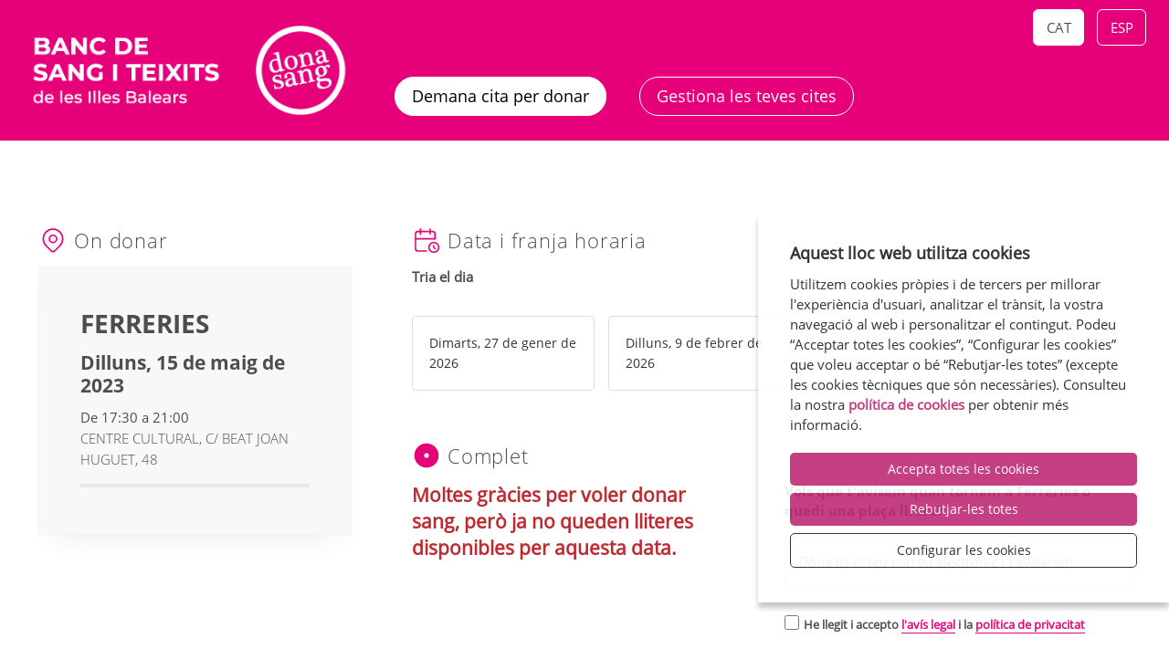

--- FILE ---
content_type: text/html; charset=UTF-8
request_url: https://cita.donasang.org/ca/cita/recollida/poblacio/32/ferreries/15-05-2023/
body_size: 8358
content:
<!doctype html>
<html class="no-js" lang="ca">

<head>


    <meta name="author" content="Dóna sang a les Illes Balears" />

    <meta charset="utf-8"/>

    <meta content="width=device-width, initial-scale=1" name="viewport" />
    <meta http-equiv="X-UA-Compatible" content="IE=edge" />

        <title>FERRERIES - Apunta't per donar sang | Dóna sang a les Illes Balears</title>

    <meta property="og:title" content="FERRERIES - Apunta't per donar sang" />
    <meta property="og:type" content="website" />
    <meta property="og:site_name" content="Dóna sang a les Illes Balears" />

    <meta name="twitter:card" content="summary_large_image">
    <meta name="twitter:title" content="FERRERIES - Apunta't per donar sang" />

        <meta name="twitter:site" content="donasangbalears">
    
    <!-- 1 Way To Avoid the Flash of Unstyled Content | Learning jQuery -->
    <script>
        // traiem la classe 'no-js'
        document.documentElement.className = document.documentElement.className.replace( /(?:^|\s)no-js(?!\S)/g , '' )
        // afegim la classe 'js'
        document.documentElement.className += ' js';
    </script>



    <meta name="description" content="Dilluns, 15 de maig de 2023 - Ajuda'ns a salvar vides" />
    <meta property="og:description" content="Dilluns, 15 de maig de 2023 - Ajuda'ns a salvar vides" />
    <meta name="twitter:description" content="Dilluns, 15 de maig de 2023 - Ajuda'ns a salvar vides">

    <meta property="og:url" content="https://cita.donasang.org/ca/cita/recollida" />
    <meta property="og:image" content="https://cita.donasang.org/media/img/compartir-xarxes.png" />
    <meta name="twitter:image" content="https://cita.donasang.org/media/img/compartir-xarxes.png">

    <link rel="stylesheet" href="/media/css/app_1715344658.css"/>


        <!-- favicons -->
    <link rel="shortcut icon" href="/favicon.ico" type="image/x-icon" />

    <link rel="apple-touch-icon" sizes="180x180" href="/media/favicons/apple-touch-icon.png">
    <link rel="icon" type="image/png" sizes="32x32" href="/media/favicons/favicon-32x32.png">
    <link rel="icon" type="image/png" sizes="16x16" href="/media/favicons/favicon-16x16.png">
    <link rel="icon" type="image/png" href="/media/favicons/android-chrome-192x192.png" sizes="192x192">
    <link rel="icon" type="image/png" href="/media/favicons/android-chrome-512x512.png" sizes="512x512">


    <link rel="manifest" href="/media/favicons/site.webmanifest">

    <!-- /favicons -->


    
<script type="application/ld+json">
{
  "@context": "http://schema.org",
  "@type": "WebSite",
  "name": "Fundació Banc de Sang i Teixits de les Illes Balears",
  "url": "https://cita.donasang.org"
}
</script>
<script type="application/ld+json">
{
  "@context": "http://schema.org",
  "@type": "Organization",
  "url": "https://cita.donasang.org",
  "name": "Fundació Banc de Sang i Teixits de les Illes Balears",
  "logo": "https://cita.donasang.org/media/img/logo.svg",
  "address": "C/ Rosselló i Cazador, 20
07004 Palma (Illes Balears)
"
  ,"contactPoint": [{
    "@type": "ContactPoint",
    "telephone": "971764433",
    "contactType": "customer service"
  }]
 ,"sameAs": [
"https://twitter.com/donasangbalears","https://www.facebook.com/fundaciobancdesangiteixits" ]
}
</script>







    
    <script>/* <![CDATA[ */
        var urlBase = '';
    /* ]]> */</script>


<style>
h1.b span{
    display: block;
    font-size: 65%;
    margin-top: .3em;
}
.descripcio{
    position: relative;
    padding-left: 1em;
}
.descripcio span{
    position: absolute;
    left: 0;
    color: #bc2b30;
    top: -4px;
}
</style>

</head>
<body class="fitxa inscdonacionshospitals footer-fix isDesktop ca">



    <!-- skip link -->
    <a href="#main-nav" class="skip-link">Anar al menú</a>
    <a href="#main" class="skip-link">Anar al contingut principal</a>

    <!-- main-header -->
    <header class="main-header" id="top">
        <div class="row">
            <div class="column">
                                    <div class="site-title">
                    <a href="/ca">
                        <img src="https://www.donasang.org/media/comu/logo_donarsang.png"  alt="Banc de Sang i Teixits de les Illes Balears" class="logo"  width="280" height="71" />
                       
                    </a>
                </div>                 

                                <div class="main-header__tools">
                                    
                    <ul class="menu-lang main-header__item">
                        <li class="current">
                            <a title="Versió en català" hreflang="ca" xml:lang="ca" lang="ca" class="active" href="/ca/cita/recollida/poblacio/32/ferreries/15-05-2023/">Cat</a>
                        </li>
                        <li >
                            <a title="Versión en español" hreflang="es" xml:lang="es" lang="es"  href="/es/cita/recogida/poblacio/32/ferreries/15-05-2023/">Esp</a>
                        </li>                       
                    </ul>
                    
          
                  
                </div>

                <div class="menu" id="main-nav">
                    <ul>
    <li class="active">
        <a class="active" aria-current="page" href="/ca/">Demana cita<span> per donar</span></a>
    </li>
    <li class="menu-links--2">
        <a class="menu-links--2" href="/ca/gestiona/">Gestiona les teves cites</a>
    </li>
</ul>                    
                </div>    



                

            </div>
        </div>
    </header>

    <h1 class="vh">Apunta't per donar sang a Ferreries</h1>
    <main class="main-content  id="main">






        <div class="section grups">
            <div class="row">
                <div class="columns buscar-form">
                    <div id="dades-reserva">
                                        
                                            
                        <form action="/ca/avisem/" class="reserva form-reserva houdiniForm basic" method="post">
                            <div class="row">
                                <div class="columns large-4">
                                    <fieldset>
                                        <legend><svg xmlns="http://www.w3.org/2000/svg" class="icon icon-tabler icon-tabler-map-pin" width="24" height="24" viewBox="0 0 24 24" stroke-width="1.25" stroke="currentColor" fill="none" stroke-linecap="round" stroke-linejoin="round">
                                           <path stroke="none" d="M0 0h24v24H0z" fill="none"></path>
                                           <path d="M12 11m-3 0a3 3 0 1 0 6 0a3 3 0 1 0 -6 0"></path>
                                           <path d="M17.657 16.657l-4.243 4.243a2 2 0 0 1 -2.827 0l-4.244 -4.243a8 8 0 1 1 11.314 0z"></path>
                                        </svg>On donar</legend>

                                    <div class="seleccio">
                                        <div class="dades-hospital">
                                                 
                                                <div class="text" >                                                    
                                                <p class="seleccio" >FERRERIES </p>
                                                    <p class="seleccio b">Dilluns, 15 de maig de 2023</p>
                                                    De 17:30 a 21:00                                                    </p>
                                                                                                        <p class="lloc">CENTRE CULTURAL, C/ BEAT JOAN HUGUET, 48</p>

                                                                                                       
                                                </div>
                                            
                                                                                                <h2 class="progress-meter-heading"></h2><progress class="progress-bar progress-bar--red" value="0" max="100"></progress>
                                                <p class="progress-meter-text"></p>
                                                                                            
                                        </div>
                                        <input type="hidden" name="recollida" id="recollida" value="32">
                                          <input type="hidden" name="day" id="recollida_day" value="15-05-2023">
                                    </div>
                                </fieldset>
                            </div>
                            <div class="columns large-8">
                            <fieldset>
                                <legend><svg xmlns="http://www.w3.org/2000/svg" class="icon icon-tabler icon-tabler-calendar-time" width="40" height="40" viewBox="0 0 24 24" stroke-width="1.25" stroke="currentColor" fill="none" stroke-linecap="round" stroke-linejoin="round">
                                   <path stroke="none" d="M0 0h24v24H0z" fill="none"></path>
                                   <path d="M11.795 21h-6.795a2 2 0 0 1 -2 -2v-12a2 2 0 0 1 2 -2h12a2 2 0 0 1 2 2v4"></path>
                                   <path d="M18 18m-4 0a4 4 0 1 0 8 0a4 4 0 1 0 -8 0"></path>
                                   <path d="M15 3v4"></path>
                                   <path d="M7 3v4"></path>
                                   <path d="M3 11h16"></path>
                                   <path d="M18 16.496v1.504l1 1"></path>
                                </svg>Data i franja horaria</legend>
                                <div class="row">
                                    <div class="columns" id="dia-select">

                                         <p class="type-label">Tria el dia</p>

                                        <div class="row">
                                            <div class="columns">
                                                <ul class="tria-dia">
                                                <li><a href="/ca/cita/recollida/poblacio/2519/ferreries/27-01-2026/"  rel="nofollow">Dimarts, 27 de gener de 2026</a></li><li><a href="/ca/cita/recollida/poblacio/2597/ferreries/09-02-2026/"  rel="nofollow">Dilluns,  9 de febrer de 2026</a></li>                                                </ul>
                                            </div>
                                        </div>
                                    </div>
                                </div>
                                                            </fieldset>
                            <fieldset>
                                <legend><svg xmlns="http://www.w3.org/2000/svg" class="icon icon-tabler icon-tabler-circle-dot-filled" width="40" height="40" viewBox="0 0 24 24" stroke-width="1.25" stroke="currentColor" fill="none" stroke-linecap="round" stroke-linejoin="round">
                                   <path stroke="none" d="M0 0h24v24H0z" fill="none"></path>
                                   <path d="M17 3.34a10 10 0 1 1 -14.995 8.984l-.005 -.324l.005 -.324a10 10 0 0 1 14.995 -8.336zm-5 6.66a2 2 0 0 0 -1.977 1.697l-.018 .154l-.005 .149l.005 .15a2 2 0 1 0 1.995 -2.15z" stroke-width="0" fill="currentColor"></path>
                                </svg>Complet</legend>
                                <div id="hora" class="complet">

                                    <div class="row">
                                        <div class="medium-6 columns">
                                            <div class="info avis">
                                              Moltes gràcies per voler donar sang, però ja no queden lliteres disponibles per aquesta data.
                                            </div>
                                        </div>
                                        <div class="medium-6 columns">

                                            <fieldset>
                                                <legend>Vols que t'avisem quan tornem a Ferreries o quedi una plaça lliure?</legend>
                                                <label for="email" class="vh">Correu electrònic</label>
                                                                                            <input type="email" id="email" name="45" required placeholder="Dóna'ns el teu correu electrònic i t'avisarem" />
                                                <input type="hidden" id="poblacio" name="44" value="Ferreries" />
                                                <input type="hidden" value="1" name="houdiniControl" id="houdiniControl" />
                                                <input type="hidden" value="32" name="198"  />
                                                <input type="hidden" value="2023-05-15" name="199"  />
                                                <input type="hidden" value="4" name="formId" />
                                                                                            <input type="hidden" value="avis" name="tipus" />
                                                <div>
                                                    <label for="compliment_lopd">
                                                        <input type="checkbox" name="compliment_lopd" id="compliment_lopd" value="1" class="left" required data-msg="Heu d'acceptar la nostra política sobre protecció de dades de caràcter personal">
                                                                                                                    <small>He llegit i accepto <a href="https://www.fbstib.org/nota-legal/">l'avís legal</a> i la <a href="https://www.fbstib.org/media/upload/arxius/Proteccio-dades/Pol%C3%ADtica%20de%20privacidad_cat.pdf"  target="_blank" >política de privacitat</a></small>
                                                                                                            </label>
                                                </div>

                                                <div id="legalhover">
                                                                                                    <p><small>D'acord amb la legislació vigent relativa a la protecció de dades de caràcter personal, us informem que les dades que ompli en aquest formulari seran tractades pel Banc de Sang i Teixits, amb direcció c./ Rosselló i Caçador, 20 · Palma 07004 · C.I.F. G07905342, amb la finalitat de gestionar la seva cita prèvia.</small></p>
                                                    <p><small>Si necessita exercir els drets establerts als articles 15 a 22 de l'Reglament (UE) 2016/679 pot posar-se en contacte a: <a href="mailto:dpd(ELIMINAR)@fbstib.org">dpd(ELIMINAR)@fbstib.org</a> o mitjançant correu postal a l'adreça indicada en el paràgraf anterior, a l'atenció del DPD.</small></p>
                                                    <p><small>Per poder accedir a informació addicional disposa de l'enllaç 'protecció de dades' en el següent apartat: <a href="https://www.fbstib.org/proteccio-de-dades/" target="_blank">https://www.fbstib.org/proteccio-de-dades/</a></p>
                                                                                                </div>

                                                <button class="button" type="submit" id="rebre-avis">Vull rebre un avís</button>
                                            </fieldset>
                                        </div>
                                    </div>
                                </div>
                             </fieldset>
                                                    </div>
                    </div>

                                            </form>
                    </div>
                
                </div>
            </div>
        </div>

        

    </main>


<!-- footer -->

<footer class="main-footer">
    <div class="main-footer__top">
            <div class="row">
                <div class="column">
                    <ul class="icons-list">
                                                <li>
                            <a href="https://twitter.com/donasangbalears" >
                                    <svg height="32" width="32"  xmlns="http://www.w3.org/2000/svg" viewBox="0 0 511.537 511.537" xml:space="preserve"><path style="fill:#65BBF2;" d="M357.038 49.172c-59.284.898-105.993 52.098-105.993 111.382v14.372C145.052 156.063 92.954 127.319 35.466 67.137c-34.133 66.47 3.593 122.161 44.912 152.702-27.846 0-51.2-3.593-69.165-19.761-1.796-.898-3.593 0-2.695 1.797 15.27 55.691 67.368 96.112 107.789 107.789-36.828 0-61.081 5.389-87.13-10.779-1.796-.898-3.593 0-2.695 1.796 19.761 54.793 59.284 71.86 116.772 71.86-28.744 21.558-67.368 43.116-140.126 44.912-2.695 0-4.491 3.593-1.796 5.389 26.947 22.456 93.418 39.523 186.835 39.523 153.6 0 278.456-136.533 278.456-305.404v-8.982c24.253-8.982 37.726-30.54 44.912-52.098 0-.898-.898-1.796-1.797-1.796l-51.2 17.965c-.898 0-1.796-1.796-.898-2.695 21.56-17.067 37.728-38.625 44.914-59.285 0 0-.898-.898-1.797-.898-24.253 9.881-47.607 19.761-65.572 25.151-2.695.898-6.288.898-8.982-.898-11.677-6.288-46.709-24.253-69.165-24.253"/></svg><span class="vh">Twitter</span>
                            </a>
                        </li>
                                                                        <li>
                            <a href="https://www.facebook.com/fundaciobancdesangiteixits"><svg height="32" width="32" xmlns="http://www.w3.org/2000/svg" viewBox="0 0 512 512" xml:space="preserve"><path style="fill:#4D6FA9;" d="M476.69 512H35.31C15.89 512 0 496.11 0 476.69V35.31C0 15.89 15.89 0 35.31 0h441.38C496.11 0 512 15.89 512 35.31v441.38c0 19.42-15.89 35.31-35.31 35.31"/><path style="fill:#FFFFFF;" d="M432.552 88.276v88.276h-79.448c-9.71 0-17.655 7.945-17.655 17.655v52.966h88.276v88.276h-88.276V512h-88.276V335.448h-70.621v-88.276h70.621v-52.966c0-55.614 42.372-101.517 97.103-105.931h88.276z"/></svg><span class="vh">Facebook</span></a>
                        </li>
                                                                        <li>
                            <a href="http://www.youtube.com/user/FBSTIB/" ><svg  height="32" width="32" xmlns="http://www.w3.org/2000/svg" viewBox="0 0 512 512" xml:space="preserve"><path style="fill:#D8362A;" d="M506.703 145.655s-5.297-37.959-20.303-54.731c-19.421-22.069-41.49-22.069-51.2-22.952-71.503-5.296-179.2-6.179-179.2-6.179s-107.697.883-179.2 6.179c-9.71.883-31.779 1.766-51.2 22.952-15.89 16.773-20.303 54.731-20.303 54.731S0 190.676 0 235.697v41.49c0 45.021 5.297 89.159 5.297 89.159s5.297 37.959 20.303 54.731c19.421 22.069 45.021 21.186 56.497 23.835C122.703 449.324 256 450.207 256 450.207s107.697 0 179.2-6.179c9.71-.883 31.779-1.766 51.2-22.952 15.007-16.772 20.303-54.731 20.303-54.731S512 321.324 512 277.186v-41.49c0-45.02-5.297-90.041-5.297-90.041"/><path style="fill:#FFFFFF;" d="M194.207 166.841V358.4l167.724-93.572z"/></svg><span class="vh">Youtube</span></a>
                        </li>
                                                                        <li>
                            <a href="https://www.linkedin.com/company/bancdesangiteixits/"><svg height="32" width="32" xmlns="http://www.w3.org/2000/svg" viewBox="0 0 512 512" xml:space="preserve"><path style="fill:#007AAA;" d="M61.813 5.424c33.545 0 61.793 28.248 61.793 61.793 0 35.31-30.014 62.676-61.793 61.793C29.151 129.893.02 102.527.02 67.217-.863 32.789 27.386 5.424 61.813 5.424M96.241 508.596H25.62c-9.71 0-17.655-7.945-17.655-17.655V181.976c0-9.71 7.062-17.655 16.772-17.655H96.24c9.71 0 17.655 7.945 17.655 17.655v309.848c.001 8.827-7.944 16.772-17.654 16.772M511.137 272.017c0-65.324-48.552-116.524-113.876-116.524h-18.538c-35.31 0-69.738 16.772-88.276 44.138l-8.828 8.828v-35.31c0-3.531-5.297-8.828-8.828-8.828h-88.276c-3.531 0-8.828 3.531-8.828 7.945v329.269c0 3.531 5.297 7.062 8.828 7.062h97.103c3.531 0 8.828-3.531 8.828-7.062V310.858c0-32.662 24.717-60.028 57.379-60.91 16.772 0 31.779 6.179 43.255 17.655 10.593 10.593 15.007 25.6 15.007 42.372v189.793c0 3.531 5.297 8.828 8.828 8.828h88.276c3.531 0 8.828-5.297 8.828-8.828V272.017h-.882z" transform="translate(0 -1)"/></svg><span class="vh">Linkedin</span></a>
                        </li>
                                                                        <li>
                            <a href="https://www.instagram.com/donasangbalears/"><svg  height="32" width="32" viewBox="0 0 32 32" fill="none" xmlns="http://www.w3.org/2000/svg"><rect x="2" y="2" width="28" height="28" rx="6" fill="url(#paint0_radial_87_7153)"/><rect x="2" y="2" width="28" height="28" rx="6" fill="url(#paint1_radial_87_7153)"/><rect x="2" y="2" width="28" height="28" rx="6" fill="url(#paint2_radial_87_7153)"/><path d="M23 10.5a1.5 1.5 0 1 1-3 0 1.5 1.5 0 0 1 3 0Z" fill="#fff"/><path fill-rule="evenodd" clip-rule="evenodd" d="M16 21a5 5 0 1 0 0-10 5 5 0 0 0 0 10Zm0-2a3 3 0 1 0 0-6 3 3 0 0 0 0 6Z" fill="#fff"/><path fill-rule="evenodd" clip-rule="evenodd" d="M6 15.6c0-3.36 0-5.04.654-6.324a6 6 0 0 1 2.622-2.622C10.56 6 12.24 6 15.6 6h.8c3.36 0 5.04 0 6.324.654a6 6 0 0 1 2.622 2.622C26 10.56 26 12.24 26 15.6v.8c0 3.36 0 5.04-.654 6.324a6 6 0 0 1-2.622 2.622C21.44 26 19.76 26 16.4 26h-.8c-3.36 0-5.04 0-6.324-.654a6 6 0 0 1-2.622-2.622C6 21.44 6 19.76 6 16.4v-.8ZM15.6 8h.8c1.713 0 2.878.002 3.778.075.877.072 1.325.202 1.638.361a4 4 0 0 1 1.748 1.748c.16.313.29.761.36 1.638.074.9.076 2.065.076 3.778v.8c0 1.713-.002 2.878-.075 3.778-.072.877-.202 1.325-.361 1.638a4 4 0 0 1-1.748 1.748c-.313.16-.761.29-1.638.36-.9.074-2.065.076-3.778.076h-.8c-1.713 0-2.878-.002-3.778-.075-.877-.072-1.325-.202-1.638-.361a4 4 0 0 1-1.748-1.748c-.16-.313-.29-.761-.36-1.638C8.001 19.278 8 18.113 8 16.4v-.8c0-1.713.002-2.878.075-3.778.072-.877.202-1.325.361-1.638a4 4 0 0 1 1.748-1.748c.313-.16.761-.29 1.638-.36.9-.074 2.065-.076 3.778-.076Z" fill="#fff"/><defs><radialGradient id="paint0_radial_87_7153" cx="0" cy="0" r="1" gradientUnits="userSpaceOnUse" gradientTransform="rotate(-55.376 27.916 .066) scale(25.5196)"><stop stop-color="#B13589"/><stop offset=".793" stop-color="#C62F94"/><stop offset="1" stop-color="#8A3AC8"/></radialGradient><radialGradient id="paint1_radial_87_7153" cx="0" cy="0" r="1" gradientUnits="userSpaceOnUse" gradientTransform="rotate(-65.136 29.766 6.89) scale(22.5942)"><stop stop-color="#E0E8B7"/><stop offset=".445" stop-color="#FB8A2E"/><stop offset=".715" stop-color="#E2425C"/><stop offset="1" stop-color="#E2425C" stop-opacity="0"/></radialGradient><radialGradient id="paint2_radial_87_7153" cx="0" cy="0" r="1" gradientUnits="userSpaceOnUse" gradientTransform="matrix(38.50003 -5.5 1.1764 8.23476 .5 3)"><stop offset=".157" stop-color="#406ADC"/><stop offset=".468" stop-color="#6A45BE"/><stop offset="1" stop-color="#6A45BE" stop-opacity="0"/></radialGradient></defs></svg><span class="vh">Instagram</span></a>
                        </li>
                                                                         <li>
                            <a href="https://www.tiktok.com/@donasangbalears"><svg height="32" width="32" viewBox="0 0 250 250" xmlns="http://www.w3.org/2000/svg"><g clip-rule="evenodd" fill-rule="evenodd"><path d="M25 0h200c13.808 0 25 11.192 25 25v200c0 13.808-11.192 25-25 25H25c-13.808 0-25-11.192-25-25V25C0 11.192 11.192 0 25 0z" fill="#010101"/><path d="M156.98 230c7.607 0 13.774-6.117 13.774-13.662s-6.167-13.663-13.774-13.663h-2.075c7.607 0 13.774 6.118 13.774 13.663S162.512 230 154.905 230z" fill="#ee1d51"/><path d="M154.717 202.675h-2.075c-7.607 0-13.775 6.118-13.775 13.663S145.035 230 152.642 230h2.075c-7.608 0-13.775-6.117-13.775-13.662s6.167-13.663 13.775-13.663z" fill="#66c8cf"/><ellipse cx="154.811" cy="216.338" fill="#010101" rx="6.699" ry="6.643"/><path d="M50 196.5v6.925h8.112v26.388h8.115v-26.201h6.603l2.264-7.112zm66.415 0v6.925h8.112v26.388h8.115v-26.201h6.603l2.264-7.112zm-39.81 3.93c0-2.17 1.771-3.93 3.959-3.93 2.19 0 3.963 1.76 3.963 3.93s-1.772 3.93-3.963 3.93c-2.188-.001-3.959-1.76-3.959-3.93zm0 6.738h7.922v22.645h-7.922zM87.924 196.5v33.313h7.925v-8.608l2.453-2.248L106.037 230h8.49l-11.133-16.095 10-9.733h-9.622l-7.923 7.86V196.5zm85.47 0v33.313h7.926v-8.608l2.452-2.248L191.509 230H200l-11.133-16.095 10-9.733h-9.622l-7.925 7.86V196.5z" fill="#fff"/><path d="M161.167 81.186c10.944 7.819 24.352 12.42 38.832 12.42V65.755a39.26 39.26 0 0 1-8.155-.853v21.923c-14.479 0-27.885-4.601-38.832-12.42v56.835c0 28.432-23.06 51.479-51.505 51.479-10.613 0-20.478-3.207-28.673-8.707C82.187 183.57 95.23 189.5 109.66 189.5c28.447 0 51.508-23.047 51.508-51.48V81.186zm10.06-28.098c-5.593-6.107-9.265-14-10.06-22.726V26.78h-7.728c1.945 11.09 8.58 20.565 17.788 26.308zm-80.402 99.107a23.445 23.445 0 0 1-4.806-14.256c0-13.004 10.548-23.547 23.561-23.547a23.6 23.6 0 0 1 7.147 1.103V87.022a51.97 51.97 0 0 0-8.152-.469v22.162a23.619 23.619 0 0 0-7.15-1.103c-13.013 0-23.56 10.543-23.56 23.548 0 9.195 5.272 17.157 12.96 21.035z" fill="#ee1d52"/><path d="M153.012 74.405c10.947 7.819 24.353 12.42 38.832 12.42V64.902c-8.082-1.72-15.237-5.942-20.617-11.814-9.208-5.743-15.843-15.218-17.788-26.308H133.14v111.239c-.046 12.968-10.576 23.468-23.561 23.468-7.652 0-14.45-3.645-18.755-9.292-7.688-3.878-12.96-11.84-12.96-21.035 0-13.005 10.547-23.548 23.56-23.548 2.493 0 4.896.388 7.15 1.103V86.553c-27.945.577-50.42 23.399-50.42 51.467 0 14.011 5.597 26.713 14.68 35.993 8.195 5.5 18.06 8.707 28.673 8.707 28.445 0 51.505-23.048 51.505-51.479z" fill="#fff"/><path d="M191.844 64.902v-5.928a38.84 38.84 0 0 1-20.617-5.887 38.948 38.948 0 0 0 20.617 11.815zM153.439 26.78a39.524 39.524 0 0 1-.427-3.198V20h-28.028v111.24c-.045 12.967-10.574 23.467-23.56 23.467-3.813 0-7.412-.904-10.6-2.512 4.305 5.647 11.103 9.292 18.755 9.292 12.984 0 23.515-10.5 23.561-23.468V26.78zm-44.864 59.773v-6.311a51.97 51.97 0 0 0-7.067-.479C73.06 79.763 50 102.811 50 131.24c0 17.824 9.063 33.532 22.835 42.772-9.083-9.28-14.68-21.982-14.68-35.993 0-28.067 22.474-50.889 50.42-51.466z" fill="#69c9d0"/><path d="M154.904 230c7.607 0 13.775-6.117 13.775-13.662s-6.168-13.663-13.775-13.663h-.188c-7.607 0-13.774 6.118-13.774 13.663S147.109 230 154.716 230zm-6.792-13.662c0-3.67 3-6.643 6.7-6.643 3.697 0 6.697 2.973 6.697 6.643s-3 6.645-6.697 6.645c-3.7-.001-6.7-2.975-6.7-6.645z" fill="#fff"/></g></svg><span class="vh">Tiktok</span></a>
                        </li>
                                    
                        
                        
                    </ul>
                                        <p class="big">Tens algun dubte?</p>
                    <p>
                                        971764433 · 
                                                            <a   href="mailto:atencioaldonant(ELIMINAR)@fbstib.org" >atencioaldonant(ELIMINAR)@fbstib.org</a>
                                        </p>
                                       
                    
                </div>
            </div>
        </div>     
        <div class="main-footer__bottom">
            <div class="row">
                <div class="column">
               
                    <div class="main-footer__legal">
                        <span>© Fundació Banc de Sang i Teixits de les Illes Balears</span>
                        <ul>
    <li>
        <a href="https://www.donasang.org/informacio-legal.php">Informació legal</a>
    </li>
    <li>
        <a href="/ca/politica-de-cookies/">Politica de cookies</a>
    </li>
    <li>
        <a href="/ca/accessibilitat/">Accessibilitat</a>
    </li>
</ul>                    </div>
                </div>
            </div>
        </div>  

        <!-- imatge per testejar accessibilitat sprites (https://www.paciellogroup.com/blog/2012/08/notes-on-accessible-css-image-sprites/) -->
        <img src="/media/img/clear.gif" alt="" width="1" height="1" id="flag" />
</footer>

<!-- /footer -->






<script>

var googleMapsApiKey = 'AIzaSyD6Dxbj5gAdYuDYZUxqwGy41eYYNrmpKZc';

</script>

    <script defer="defer" src="/media/js/app_1702556383.js"></script>





<script defer="defer" src="/media/js/form_1682457490.js"></script>
<script defer="defer" src="/media/js/form_locales.ca_1682457484.js"></script>
<script>
window.addEventListener('pageshow', function(event) {
  // This code will execute when the page is shown or re-shown
  $(document).ready(function() {
        if ($('body.inscdonacionshospitals form.reserva').length > 0) {
            $('input[name=hour]:checked').each(function() {
            // add the "selected" class to the parent div
            $(this).parent().addClass('selected');
            });
        }
    });
});
</script>
</body>
</html>


--- FILE ---
content_type: text/css
request_url: https://cita.donasang.org/media/css/app_1715344658.css
body_size: 26289
content:
.button--back:focus svg,.button--back:hover svg,.button--save:focus svg,.button--save:hover svg{filter:invert(100%)}.accordion:after,.row .row.collapse:after,.row .row:after,.row:after,[class*=block-grid-]:after{clear:both}.button,.inline-list,.lead,.main-header,.t1,h1{text-align:center}@font-face{font-family:open_sansextrabold;src:url(/media/fonts/Open-Sans/Open-Sans-Extrabold.eot);src:url(/media/fonts/Open-Sans/Open-Sans-Extrabold.eot?#iefix) format("embedded-opentype"),url(/media/fonts/Open-Sans/Open-Sans-Extrabold.woff2) format("woff2"),url(/media/fonts/Open-Sans/Open-Sans-Extrabold.woff) format("woff"),url(/media/fonts/Open-Sans/Open-Sans-Extrabold.ttf) format("truetype"),url(/media/fonts/Open-Sans/Open-Sans-Extrabold.svg#open_sansextrabold) format("svg");font-weight:800;font-style:normal;font-display:swap}@font-face{font-family:open_sansbold;src:url(/media/fonts/Open-Sans/Open-Sans-Bold.eot);src:url(/media/fonts/Open-Sans/Open-Sans-Bold.eot?#iefix) format("embedded-opentype"),url(/media/fonts/Open-Sans/Open-Sans-Bold.woff2) format("woff2"),url(/media/fonts/Open-Sans/Open-Sans-Bold.woff) format("woff"),url(/media/fonts/Open-Sans/Open-Sans-Bold.ttf) format("truetype"),url(/media/fonts/Open-Sans/Open-Sans-Bold.svg#open_sansbold) format("svg");font-weight:700;font-style:normal;font-display:swap}@font-face{font-family:open_sans_semiboldregular;src:url(/media/fonts/Open-Sans/Open-Sans-Semibold.eot);src:url(/media/fonts/Open-Sans/Open-Sans-Semibold.eot?#iefix) format("embedded-opentype"),url(/media/fonts/Open-Sans/Open-Sans-Semibold.woff2) format("woff2"),url(/media/fonts/Open-Sans/Open-Sans-Semibold.woff) format("woff"),url(/media/fonts/Open-Sans/Open-Sans-Semibold.ttf) format("truetype"),url(/media/fonts/Open-Sans/Open-Sans-Semibold.svg#open_sans_semiboldregular) format("svg");font-weight:600;font-style:normal;font-display:swap}@font-face{font-family:open_sansitalic;src:url(/media/fonts/Open-Sans/Open-Sans-Italic.eot);src:url(/media/fonts/Open-Sans/Open-Sans-Italic.eot?#iefix) format("embedded-opentype"),url(/media/fonts/Open-Sans/Open-Sans-Italic.woff2) format("woff2"),url(/media/fonts/Open-Sans/Open-Sans-Italic.woff) format("woff"),url(/media/fonts/Open-Sans/Open-Sans-Italic.ttf) format("truetype"),url(/media/fonts/Open-Sans/Open-Sans-Italic.svg#open_sansitalic) format("svg");font-weight:400;font-style:italic;font-display:swap}@font-face{font-family:open_sansregular;src:url(/media/fonts/Open-Sans/Open-Sans.eot);src:url(/media/fonts/Open-Sans/Open-Sans.eot?#iefix) format("embedded-opentype"),url(/media/fonts/Open-Sans/Open-Sans.woff2) format("woff2"),url(/media/fonts/Open-Sans/Open-Sans.woff) format("woff"),url(/media/fonts/Open-Sans/Open-Sans.ttf) format("truetype"),url(/media/fonts/Open-Sans/Open-Sans.svg#open_sansregular) format("svg");font-weight:400;font-style:normal;font-display:swap}@font-face{font-family:open_sans_lightregular;src:url(/media/fonts/Open-Sans/Open-Sans-Light.eot);src:url(/media/fonts/Open-Sans/Open-Sans-Light.eot?#iefix) format("embedded-opentype"),url(/media/fonts/Open-Sans/Open-Sans-Light.woff2) format("woff2"),url(/media/fonts/Open-Sans/Open-Sans-Light.woff) format("woff"),url(/media/fonts/Open-Sans/Open-Sans-Light.ttf) format("truetype"),url(/media/fonts/Open-Sans/Open-Sans-Light.svg#open_sans_lightregular) format("svg");font-weight:300;font-style:normal;font-display:swap}/*! normalize.css v3.0.3 | MIT License | github.com/necolas/normalize.css */html{font-family:sans-serif;-ms-text-size-adjust:100%;-webkit-text-size-adjust:100%}body{margin:0}article,aside,details,figcaption,figure,footer,header,hgroup,main,menu,nav,section,summary{display:block}audio,canvas,progress,video{display:inline-block;vertical-align:baseline}audio:not([controls]){display:none;height:0}[hidden],template{display:none}.button,img{display:inline-block}a{background-color:transparent}a:active,a:hover,button:active,button:hover,input:active,input:hover,textarea:active,textarea:hover{outline:0}abbr[title]{border-bottom:1px dotted}dfn{font-style:italic}mark{background:#ff0;color:#000}.button,.collab-box .button:hover{background-color:#fff}small{font-size:80%}sub,sup{font-size:75%;line-height:0;position:relative;vertical-align:baseline}sup{top:-.5em}sub{bottom:-.25em}img{border:0;-ms-interpolation-mode:bicubic;vertical-align:middle}svg:not(:root){overflow:hidden}pre,textarea{overflow:auto}code,kbd,pre,samp{font-family:monospace,monospace;font-size:1em}button,input,optgroup,select,textarea{color:inherit;font:inherit;margin:0}.button,.collab-box--lt .button:hover,.collab-box--rb .button:hover{color:#E6007A}button{overflow:visible}button,select{text-transform:none}button,html input[type=button],input[type=reset],input[type=submit]{-webkit-appearance:button;cursor:pointer}button[disabled],html input[disabled]{cursor:default}button::-moz-focus-inner,input::-moz-focus-inner{border:0;padding:0}input{line-height:normal}input[type=checkbox],input[type=radio]{box-sizing:border-box;padding:0}input[type=number]::-webkit-inner-spin-button,input[type=number]::-webkit-outer-spin-button{height:auto}.btn-pause,.btn-play{width:60px;height:60px}input[type=search]{-webkit-appearance:textfield;box-sizing:content-box}input[type=search]::-webkit-search-cancel-button,input[type=search]::-webkit-search-decoration{-webkit-appearance:none}fieldset{border:1px solid silver;margin:0 2px;padding:.35em .625em .75em}legend{border:0;padding:0}optgroup{font-weight:700}table{border-collapse:collapse;border-spacing:0}td,th{padding:0}blockquote,h1,h2,h3,h4,h5,h6,li,p,ul{margin:0;padding:0}button,input,textarea{border:0;border-radius:0;-webkit-appearance:none;-moz-appearance:none;appearance:none}*,:after,:before{box-sizing:inherit}embed,iframe,img,object,video{max-width:100%}.btn-pause{background-image:url(img/spritesheet.png?1663758212224v4);background-position:-559px -654px}@media (-webkit-min-device-pixel-ratio:2),(min-resolution:192dpi){.btn-pause{background-image:url(img/spritesheet@2x.png?1663758212224v4);background-size:876px 722px}}.btn-play{background-image:url(img/spritesheet.png?1663758212224v4);background-position:-780px -527px}@media (-webkit-min-device-pixel-ratio:2),(min-resolution:192dpi){.btn-play{background-image:url(img/spritesheet@2x.png?1663758212224v4);background-size:876px 722px}}.btn-puc-donar-small{background-image:url(img/spritesheet.png?1663758212224v4);background-position:-735px -155px;width:45px;height:46px}@media (-webkit-min-device-pixel-ratio:2),(min-resolution:192dpi){.btn-puc-donar-small{background-image:url(img/spritesheet@2x.png?1663758212224v4);background-size:876px 722px}}.btn-puc-donar{background-image:url(img/spritesheet.png?1663758212224v4);background-position:-155px -289px;width:160px;height:160px}@media (-webkit-min-device-pixel-ratio:2),(min-resolution:192dpi){.btn-puc-donar{background-image:url(img/spritesheet@2x.png?1663758212224v4);background-size:876px 722px}}.btn-vull-col-laborar-small{background-image:url(img/spritesheet.png?1663758212224v4);background-position:-832px -456px;width:44px;height:45px}@media (-webkit-min-device-pixel-ratio:2),(min-resolution:192dpi){.btn-vull-col-laborar-small{background-image:url(img/spritesheet@2x.png?1663758212224v4);background-size:876px 722px}}.btn-vull-col-laborar{background-image:url(img/spritesheet.png?1663758212224v4);background-position:-319px 0;width:160px;height:160px}@media (-webkit-min-device-pixel-ratio:2),(min-resolution:192dpi){.btn-vull-col-laborar{background-image:url(img/spritesheet@2x.png?1663758212224v4);background-size:876px 722px}}.btn-vull-donar-small{background-image:url(img/spritesheet.png?1663758212224v4);background-position:-735px -201px;width:44px;height:45px}.btn-vull-donar,.btohome{width:160px;height:160px}@media (-webkit-min-device-pixel-ratio:2),(min-resolution:192dpi){.btn-vull-donar-small{background-image:url(img/spritesheet@2x.png?1663758212224v4);background-size:876px 722px}}.btn-vull-donar{background-image:url(img/spritesheet.png?1663758212224v4);background-position:-319px -160px}@media (-webkit-min-device-pixel-ratio:2),(min-resolution:192dpi){.btn-vull-donar{background-image:url(img/spritesheet@2x.png?1663758212224v4);background-size:876px 722px}}.btohome{background-image:url(img/spritesheet.png?1663758212224v4);background-position:-479px 0}@media (-webkit-min-device-pixel-ratio:2),(min-resolution:192dpi){.btohome{background-image:url(img/spritesheet@2x.png?1663758212224v4);background-size:876px 722px}}.check-blanc{background-image:url(img/spritesheet.png?1663758212224v4);background-position:-735px -323px;width:41px;height:38px}@media (-webkit-min-device-pixel-ratio:2),(min-resolution:192dpi){.check-blanc{background-image:url(img/spritesheet@2x.png?1663758212224v4);background-size:876px 722px}}.check-negre{background-image:url(img/spritesheet.png?1663758212224v4);background-position:-735px -361px;width:41px;height:38px}@media (-webkit-min-device-pixel-ratio:2),(min-resolution:192dpi){.check-negre{background-image:url(img/spritesheet@2x.png?1663758212224v4);background-size:876px 722px}}.compartir-facebook-mob{background-image:url(img/spritesheet.png?1663758212224v4);background-position:-191px -600px;width:20px;height:21px}@media (-webkit-min-device-pixel-ratio:2),(min-resolution:192dpi){.compartir-facebook-mob{background-image:url(img/spritesheet@2x.png?1663758212224v4);background-size:876px 722px}}.compartir-instagram-mob{background-image:url(img/spritesheet.png?1663758212224v4);background-position:-552px -538px;width:21px;height:21px}@media (-webkit-min-device-pixel-ratio:2),(min-resolution:192dpi){.compartir-instagram-mob{background-image:url(img/spritesheet@2x.png?1663758212224v4);background-size:876px 722px}}.compartir-twitter-mob{background-image:url(img/spritesheet.png?1663758212224v4);background-position:-235px -449px;width:22px;height:19px}@media (-webkit-min-device-pixel-ratio:2),(min-resolution:192dpi){.compartir-twitter-mob{background-image:url(img/spritesheet@2x.png?1663758212224v4);background-size:876px 722px}}.compartir-youtube-mob{background-image:url(img/spritesheet.png?1663758212224v4);background-position:-185px -449px;width:25px;height:19px}@media (-webkit-min-device-pixel-ratio:2),(min-resolution:192dpi){.compartir-youtube-mob{background-image:url(img/spritesheet@2x.png?1663758212224v4);background-size:876px 722px}}.fletxa-baixa-mobile{background-image:url(img/spritesheet.png?1663758212224v4);background-position:-496px -568px;width:46px;height:26px}@media (-webkit-min-device-pixel-ratio:2),(min-resolution:192dpi){.fletxa-baixa-mobile{background-image:url(img/spritesheet@2x.png?1663758212224v4);background-size:876px 722px}}.fletxa-baixa{background-image:url(img/spritesheet.png?1663758212224v4);background-position:-780px -334px;width:91px;height:51px}@media (-webkit-min-device-pixel-ratio:2),(min-resolution:192dpi){.fletxa-baixa{background-image:url(img/spritesheet@2x.png?1663758212224v4);background-size:876px 722px}}.ico-20m{background-image:url(img/spritesheet.png?1663758212224v4);background-position:-348px -568px;width:148px;height:31px}@media (-webkit-min-device-pixel-ratio:2),(min-resolution:192dpi){.ico-20m{background-image:url(img/spritesheet@2x.png?1663758212224v4);background-size:876px 722px}}.alert:before,.ico-alerta-reserves,.white-popup:before{background-image:url(img/spritesheet.png?1663758212224v4);background-position:-840px -527px;width:34px;height:47px}@media (-webkit-min-device-pixel-ratio:2),(min-resolution:192dpi){.alert:before,.ico-alerta-reserves,.white-popup:before{background-image:url(img/spritesheet@2x.png?1663758212224v4);background-size:876px 722px}}.ico-ambaix{background-image:url(img/spritesheet.png?1663758212224v4);background-position:-780px -263px;width:71px;height:71px}@media (-webkit-min-device-pixel-ratio:2),(min-resolution:192dpi){.ico-ambaix{background-image:url(img/spritesheet@2x.png?1663758212224v4);background-size:876px 722px}}.ico-bus{background-image:url(img/spritesheet.png?1663758212224v4);background-position:-510px -470px;width:107px;height:35px}@media (-webkit-min-device-pixel-ratio:2),(min-resolution:192dpi){.ico-bus{background-image:url(img/spritesheet@2x.png?1663758212224v4);background-size:876px 722px}}.ico-calendari-negatiu{background-image:url(img/spritesheet.png?1663758212224v4);background-position:-829px -587px;width:39px;height:32px}@media (-webkit-min-device-pixel-ratio:2),(min-resolution:192dpi){.ico-calendari-negatiu{background-image:url(img/spritesheet@2x.png?1663758212224v4);background-size:876px 722px}}.ico-calendari-positiu{background-image:url(img/spritesheet.png?1663758212224v4);background-position:-735px -286px;width:39px;height:32px}@media (-webkit-min-device-pixel-ratio:2),(min-resolution:192dpi){.ico-calendari-positiu{background-image:url(img/spritesheet@2x.png?1663758212224v4);background-size:876px 722px}}.ico-catalunya-negatiu{background-image:url(img/spritesheet.png?1663758212224v4);background-position:-735px -399px;width:33px;height:35px}@media (-webkit-min-device-pixel-ratio:2),(min-resolution:192dpi){.ico-catalunya-negatiu{background-image:url(img/spritesheet@2x.png?1663758212224v4);background-size:876px 722px}}.ico-catalunya-positiu{background-image:url(img/spritesheet.png?1663758212224v4);background-position:-735px -434px;width:33px;height:35px}@media (-webkit-min-device-pixel-ratio:2),(min-resolution:192dpi){.ico-catalunya-positiu{background-image:url(img/spritesheet@2x.png?1663758212224v4);background-size:876px 722px}}.ico-compartir,.share-list li.share-button em,.share-list-mult li.share-button em{background-image:url(img/spritesheet.png?1663758212224v4);background-position:-279px -449px;width:20px;height:19px}@media (-webkit-min-device-pixel-ratio:2),(min-resolution:192dpi){.ico-compartir,.share-list li.share-button em,.share-list-mult li.share-button em{background-image:url(img/spritesheet@2x.png?1663758212224v4);background-size:876px 722px}}.ico-comptador-donacions{background-image:url(img/spritesheet.png?1663758212224v4);background-position:-723px -654px;width:26px;height:35px}@media (-webkit-min-device-pixel-ratio:2),(min-resolution:192dpi){.ico-comptador-donacions{background-image:url(img/spritesheet@2x.png?1663758212224v4);background-size:876px 722px}}.ico-email-compartir-small,.share-list--small .share-list--email,.share-list-mult--small .share-list--email{background-image:url(img/spritesheet.png?1663758212224v4);background-position:-363px -452px;width:21px;height:14px}@media (-webkit-min-device-pixel-ratio:2),(min-resolution:192dpi){.ico-email-compartir-small,.share-list--small .share-list--email,.share-list-mult--small .share-list--email{background-image:url(img/spritesheet@2x.png?1663758212224v4);background-size:876px 722px}}.ico-email-compartir,.share-list--email,.share-list-mult--email{background-image:url(img/spritesheet.png?1663758212224v4);background-position:-319px -452px;width:25px;height:17px}@media (-webkit-min-device-pixel-ratio:2),(min-resolution:192dpi){.ico-email-compartir,.share-list--email,.share-list-mult--email{background-image:url(img/spritesheet@2x.png?1663758212224v4);background-size:876px 722px}}.empreses:before,.ico-empreses{background-image:url(img/spritesheet.png?1663758212224v4);background-position:-639px -491px;width:102px;height:120px}@media (-webkit-min-device-pixel-ratio:2),(min-resolution:192dpi){.empreses:before,.ico-empreses{background-image:url(img/spritesheet@2x.png?1663758212224v4);background-size:876px 722px}}.criteri--espais:before,.ico-espais{background-image:url(img/spritesheet.png?1663758212224v4);background-position:0 -621px;width:159px;height:101px}@media (-webkit-min-device-pixel-ratio:2),(min-resolution:192dpi){.criteri--espais:before,.ico-espais{background-image:url(img/spritesheet@2x.png?1663758212224v4);background-size:876px 722px}}.ico-facebook-compartir-small,.share-list--small .share-list--fb,.share-list-mult--small .share-list--fb{background-image:url(img/spritesheet.png?1663758212224v4);background-position:-251px -600px;width:17px;height:18px}@media (-webkit-min-device-pixel-ratio:2),(min-resolution:192dpi){.ico-facebook-compartir-small,.share-list--small .share-list--fb,.share-list-mult--small .share-list--fb{background-image:url(img/spritesheet@2x.png?1663758212224v4);background-size:876px 722px}}.ico-facebook-compartir,.share-list--fb,.share-list-mult--fb{background-image:url(img/spritesheet.png?1663758212224v4);background-position:-151px -600px;width:20px;height:21px}@media (-webkit-min-device-pixel-ratio:2),(min-resolution:192dpi){.ico-facebook-compartir,.share-list--fb,.share-list-mult--fb{background-image:url(img/spritesheet@2x.png?1663758212224v4);background-size:876px 722px}}.ico-facebook-peu{background-image:url(img/spritesheet.png?1663758212224v4);background-position:-615px -538px;width:19px;height:20px}@media (-webkit-min-device-pixel-ratio:2),(min-resolution:192dpi){.ico-facebook-peu{background-image:url(img/spritesheet@2x.png?1663758212224v4);background-size:876px 722px}}.ico-faqs{background-image:url(img/spritesheet.png?1663758212224v4);background-position:-479px -160px;width:151px;height:151px}@media (-webkit-min-device-pixel-ratio:2),(min-resolution:192dpi){.ico-faqs{background-image:url(img/spritesheet@2x.png?1663758212224v4);background-size:876px 722px}}.ico-googleplus-compartir-small,.share-list--small .share-list--g,.share-list-mult--small .share-list--g{background-image:url(img/spritesheet.png?1663758212224v4);background-position:-767px -654px;width:19px;height:19px}@media (-webkit-min-device-pixel-ratio:2),(min-resolution:192dpi){.ico-googleplus-compartir-small,.share-list--small .share-list--g,.share-list-mult--small .share-list--g{background-image:url(img/spritesheet@2x.png?1663758212224v4);background-size:876px 722px}}.ico-googleplus-compartir,.share-list--g,.share-list-mult--g{background-image:url(img/spritesheet.png?1663758212224v4);background-position:-594px -568px;width:22px;height:23px}@media (-webkit-min-device-pixel-ratio:2),(min-resolution:192dpi){.ico-googleplus-compartir,.share-list--g,.share-list-mult--g{background-image:url(img/spritesheet@2x.png?1663758212224v4);background-size:876px 722px}}.ico-horari-fitxa-popup{background-image:url(img/spritesheet.png?1663758212224v4);background-position:-171px -600px;width:20px;height:21px}@media (-webkit-min-device-pixel-ratio:2),(min-resolution:192dpi){.ico-horari-fitxa-popup{background-image:url(img/spritesheet@2x.png?1663758212224v4);background-size:876px 722px}}.ico-horari-fitxa{background-image:url(img/spritesheet.png?1663758212224v4);background-position:-741px -547px;width:32px;height:33px}@media (-webkit-min-device-pixel-ratio:2),(min-resolution:192dpi){.ico-horari-fitxa{background-image:url(img/spritesheet@2x.png?1663758212224v4);background-size:876px 722px}}.ico-horari-marato{background-image:url(img/spritesheet.png?1663758212224v4);background-position:-284px -600px;width:15px;height:15px}@media (-webkit-min-device-pixel-ratio:2),(min-resolution:192dpi){.ico-horari-marato{background-image:url(img/spritesheet@2x.png?1663758212224v4);background-size:876px 722px}}.ico-instagram-peu{background-image:url(img/spritesheet.png?1663758212224v4);background-position:-531px -538px;width:21px;height:21px}@media (-webkit-min-device-pixel-ratio:2),(min-resolution:192dpi){.ico-instagram-peu{background-image:url(img/spritesheet@2x.png?1663758212224v4);background-size:876px 722px}}.ico-link-compartir-small,.share-list--small .share-list--link,.share-list-mult--small .share-list--link{background-image:url(img/spritesheet.png?1663758212224v4);background-position:-268px -600px;width:16px;height:17px}@media (-webkit-min-device-pixel-ratio:2),(min-resolution:192dpi){.ico-link-compartir-small,.share-list--small .share-list--link,.share-list-mult--small .share-list--link{background-image:url(img/spritesheet@2x.png?1663758212224v4);background-size:876px 722px}}.ico-link-compartir,.share-list--link,.share-list-mult--link{background-image:url(img/spritesheet.png?1663758212224v4);background-position:-211px -600px;width:19px;height:20px}@media (-webkit-min-device-pixel-ratio:2),(min-resolution:192dpi){.ico-link-compartir,.share-list--link,.share-list-mult--link{background-image:url(img/spritesheet@2x.png?1663758212224v4);background-size:876px 722px}}.ico-llistat-negatiu{background-image:url(img/spritesheet.png?1663758212224v4);background-position:-741px -491px;width:39px;height:28px}@media (-webkit-min-device-pixel-ratio:2),(min-resolution:192dpi){.ico-llistat-negatiu{background-image:url(img/spritesheet@2x.png?1663758212224v4);background-size:876px 722px}}.ico-llistat-positiu{background-image:url(img/spritesheet.png?1663758212224v4);background-position:-741px -519px;width:39px;height:28px}@media (-webkit-min-device-pixel-ratio:2),(min-resolution:192dpi){.ico-llistat-positiu{background-image:url(img/spritesheet@2x.png?1663758212224v4);background-size:876px 722px}}.ico-lloc-fitxa-popup{background-image:url(img/spritesheet.png?1663758212224v4);background-position:-749px -654px;width:18px;height:23px}@media (-webkit-min-device-pixel-ratio:2),(min-resolution:192dpi){.ico-lloc-fitxa-popup{background-image:url(img/spritesheet@2x.png?1663758212224v4);background-size:876px 722px}}.ico-lloc-fitxa{background-image:url(img/spritesheet.png?1663758212224v4);background-position:-695px -654px;width:28px;height:37px}@media (-webkit-min-device-pixel-ratio:2),(min-resolution:192dpi){.ico-lloc-fitxa{background-image:url(img/spritesheet@2x.png?1663758212224v4);background-size:876px 722px}}.ico-lloc-marato{background-image:url(img/spritesheet.png?1663758212224v4);background-position:-786px -654px;width:13px;height:18px}@media (-webkit-min-device-pixel-ratio:2),(min-resolution:192dpi){.ico-lloc-marato{background-image:url(img/spritesheet@2x.png?1663758212224v4);background-size:876px 722px}}.ico-lloc-tel{background-image:url(img/spritesheet.png?1663758212224v4);background-position:-851px -263px;width:24px;height:38px}@media (-webkit-min-device-pixel-ratio:2),(min-resolution:192dpi){.ico-lloc-tel{background-image:url(img/spritesheet@2x.png?1663758212224v4);background-size:876px 722px}}.cal__llocs a.marato:after,.ico-marato-mini{background-image:url(img/spritesheet.png?1663758212224v4);background-position:-619px -505px;width:20px;height:23px}@media (-webkit-min-device-pixel-ratio:2),(min-resolution:192dpi){.cal__llocs a.marato:after,.ico-marato-mini{background-image:url(img/spritesheet@2x.png?1663758212224v4);background-size:876px 722px}}.ico-marato{background-image:url(img/spritesheet.png?1663758212224v4);background-position:-619px -654px;width:76px;height:37px}@media (-webkit-min-device-pixel-ratio:2),(min-resolution:192dpi){.ico-marato{background-image:url(img/spritesheet@2x.png?1663758212224v4);background-size:876px 722px}}.ico-menu-puc-donar{background-image:url(img/spritesheet.png?1663758212224v4);background-position:-365px -621px;width:97px;height:97px}@media (-webkit-min-device-pixel-ratio:2),(min-resolution:192dpi){.ico-menu-puc-donar{background-image:url(img/spritesheet@2x.png?1663758212224v4);background-size:876px 722px}}.ico-menu-vull-colaborar{background-image:url(img/spritesheet.png?1663758212224v4);background-position:-462px -621px;width:97px;height:97px}@media (-webkit-min-device-pixel-ratio:2),(min-resolution:192dpi){.ico-menu-vull-colaborar{background-image:url(img/spritesheet@2x.png?1663758212224v4);background-size:876px 722px}}.ico-menu-vull-donar{background-image:url(img/spritesheet.png?1663758212224v4);background-position:-268px -621px;width:97px;height:97px}@media (-webkit-min-device-pixel-ratio:2),(min-resolution:192dpi){.ico-menu-vull-donar{background-image:url(img/spritesheet@2x.png?1663758212224v4);background-size:876px 722px}}.ico-mostra-joc,.test p:after{background-image:url(img/spritesheet.png?1663758212224v4);background-position:-780px -168px;width:95px;height:95px}@media (-webkit-min-device-pixel-ratio:2),(min-resolution:192dpi){.ico-mostra-joc,.test p:after{background-image:url(img/spritesheet@2x.png?1663758212224v4);background-size:876px 722px}}.ico-permis{background-image:url(img/spritesheet.png?1663758212224v4);background-position:-832px -385px;width:43px;height:59px}@media (-webkit-min-device-pixel-ratio:2),(min-resolution:192dpi){.ico-permis{background-image:url(img/spritesheet@2x.png?1663758212224v4);background-size:876px 722px}}.criteri--plantilla:before,.ico-persones-2{background-image:url(img/spritesheet.png?1663758212224v4);background-position:-151px -470px;width:187px;height:98px}@media (-webkit-min-device-pixel-ratio:2),(min-resolution:192dpi){.criteri--plantilla:before,.ico-persones-2{background-image:url(img/spritesheet@2x.png?1663758212224v4);background-size:876px 722px}}.ico-persones{background-image:url(img/spritesheet.png?1663758212224v4);background-position:-338px -470px;width:172px;height:90px}@media (-webkit-min-device-pixel-ratio:2),(min-resolution:192dpi){.ico-persones{background-image:url(img/spritesheet@2x.png?1663758212224v4);background-size:876px 722px}}.ico-puc-donar{background-image:url(img/spritesheet.png?1663758212224v4);background-position:-479px -311px;width:151px;height:151px}@media (-webkit-min-device-pixel-ratio:2),(min-resolution:192dpi){.ico-puc-donar{background-image:url(img/spritesheet@2x.png?1663758212224v4);background-size:876px 722px}}.ico-pucdonar-calendari{background-image:url(img/spritesheet.png?1663758212224v4);background-position:-832px -501px;width:32px;height:24px}@media (-webkit-min-device-pixel-ratio:2),(min-resolution:192dpi){.ico-pucdonar-calendari{background-image:url(img/spritesheet@2x.png?1663758212224v4);background-size:876px 722px}}.ico-pucdonar-colesterol{background-image:url(img/spritesheet.png?1663758212224v4);background-position:-780px -587px;width:49px;height:34px}@media (-webkit-min-device-pixel-ratio:2),(min-resolution:192dpi){.ico-pucdonar-colesterol{background-image:url(img/spritesheet@2x.png?1663758212224v4);background-size:876px 722px}}.ico-pucdonar-deju{background-image:url(img/spritesheet.png?1663758212224v4);background-position:-853px -621px;width:15px;height:28px}@media (-webkit-min-device-pixel-ratio:2),(min-resolution:192dpi){.ico-pucdonar-deju{background-image:url(img/spritesheet@2x.png?1663758212224v4);background-size:876px 722px}}.ico-pucdonar-hepatitis{background-image:url(img/spritesheet.png?1663758212224v4);background-position:-542px -568px;width:29px;height:23px}@media (-webkit-min-device-pixel-ratio:2),(min-resolution:192dpi){.ico-pucdonar-hepatitis{background-image:url(img/spritesheet@2x.png?1663758212224v4);background-size:876px 722px}}.ico-pucdonar-medicaments{background-image:url(img/spritesheet.png?1663758212224v4);background-position:-735px -469px;width:35px;height:19px}@media (-webkit-min-device-pixel-ratio:2),(min-resolution:192dpi){.ico-pucdonar-medicaments{background-image:url(img/spritesheet@2x.png?1663758212224v4);background-size:876px 722px}}.ico-pucdonar-pes{background-image:url(img/spritesheet.png?1663758212224v4);background-position:-824px -621px;width:29px;height:29px}@media (-webkit-min-device-pixel-ratio:2),(min-resolution:192dpi){.ico-pucdonar-pes{background-image:url(img/spritesheet@2x.png?1663758212224v4);background-size:876px 722px}}.ico-pucdonar-pregunta{background-image:url(img/spritesheet.png?1663758212224v4);background-position:-741px -580px;width:34px;height:30px}@media (-webkit-min-device-pixel-ratio:2),(min-resolution:192dpi){.ico-pucdonar-pregunta{background-image:url(img/spritesheet@2x.png?1663758212224v4);background-size:876px 722px}}.ico-samarreta{background-image:url(img/spritesheet.png?1663758212224v4);background-position:-159px -621px;width:109px;height:99px}@media (-webkit-min-device-pixel-ratio:2),(min-resolution:192dpi){.ico-samarreta{background-image:url(img/spritesheet@2x.png?1663758212224v4);background-size:876px 722px}}.ico-tancar{background-image:url(img/spritesheet.png?1663758212224v4);background-position:-595px -538px;width:20px;height:20px}@media (-webkit-min-device-pixel-ratio:2),(min-resolution:192dpi){.ico-tancar{background-image:url(img/spritesheet@2x.png?1663758212224v4);background-size:876px 722px}}.ico-telegram-compartir-small,.share-list--small .share-list--tl,.share-list-mult--small .share-list--tl{background-image:url(img/spritesheet.png?1663758212224v4);background-position:-230px -600px;width:21px;height:18px}@media (-webkit-min-device-pixel-ratio:2),(min-resolution:192dpi){.ico-telegram-compartir-small,.share-list--small .share-list--tl,.share-list-mult--small .share-list--tl{background-image:url(img/spritesheet@2x.png?1663758212224v4);background-size:876px 722px}}.ico-telegram-compartir,.share-list--tl,.share-list-mult--tl{background-image:url(img/spritesheet.png?1663758212224v4);background-position:-851px -301px;width:25px;height:22px}@media (-webkit-min-device-pixel-ratio:2),(min-resolution:192dpi){.ico-telegram-compartir,.share-list--tl,.share-list-mult--tl{background-image:url(img/spritesheet@2x.png?1663758212224v4);background-size:876px 722px}}.ico-test-rapid{background-image:url(img/spritesheet.png?1663758212224v4);background-position:0 -470px;width:151px;height:151px}@media (-webkit-min-device-pixel-ratio:2),(min-resolution:192dpi){.ico-test-rapid{background-image:url(img/spritesheet@2x.png?1663758212224v4);background-size:876px 722px}}.ico-twitter-compartir-small,.share-list--small .share-list--tw,.share-list-mult--small .share-list--tw{background-image:url(img/spritesheet.png?1663758212224v4);background-position:-344px -452px;width:19px;height:17px}@media (-webkit-min-device-pixel-ratio:2),(min-resolution:192dpi){.ico-twitter-compartir-small,.share-list--small .share-list--tw,.share-list-mult--small .share-list--tw{background-image:url(img/spritesheet@2x.png?1663758212224v4);background-size:876px 722px}}.ico-twitter-compartir,.share-list--tw,.share-list-mult--tw{background-image:url(img/spritesheet.png?1663758212224v4);background-position:-573px -538px;width:22px;height:20px}@media (-webkit-min-device-pixel-ratio:2),(min-resolution:192dpi){.ico-twitter-compartir,.share-list--tw,.share-list-mult--tw{background-image:url(img/spritesheet@2x.png?1663758212224v4);background-size:876px 722px}}.ico-twitter-peu{background-image:url(img/spritesheet.png?1663758212224v4);background-position:-257px -449px;width:22px;height:19px}@media (-webkit-min-device-pixel-ratio:2),(min-resolution:192dpi){.ico-twitter-peu{background-image:url(img/spritesheet@2x.png?1663758212224v4);background-size:876px 722px}}.ico-whatsapp-compartir-small,.share-list--small .share-list--wt,.share-list-mult--small .share-list--wt{background-image:url(img/spritesheet.png?1663758212224v4);background-position:-299px -449px;width:19px;height:19px}@media (-webkit-min-device-pixel-ratio:2),(min-resolution:192dpi){.ico-whatsapp-compartir-small,.share-list--small .share-list--wt,.share-list-mult--small .share-list--wt{background-image:url(img/spritesheet@2x.png?1663758212224v4);background-size:876px 722px}}.ico-whatsapp-compartir,.share-list--wt,.share-list-mult--wt{background-image:url(img/spritesheet.png?1663758212224v4);background-position:-571px -568px;width:23px;height:23px}@media (-webkit-min-device-pixel-ratio:2),(min-resolution:192dpi){.ico-whatsapp-compartir,.share-list--wt,.share-list-mult--wt{background-image:url(img/spritesheet@2x.png?1663758212224v4);background-size:876px 722px}}.ico-whatsapp-peu{background-image:url(img/spritesheet.png?1663758212224v4);background-position:-510px -538px;width:21px;height:21px}@media (-webkit-min-device-pixel-ratio:2),(min-resolution:192dpi){.ico-whatsapp-peu{background-image:url(img/spritesheet@2x.png?1663758212224v4);background-size:876px 722px}}.ico-youtube-peu{background-image:url(img/spritesheet.png?1663758212224v4);background-position:-210px -449px;width:25px;height:19px}@media (-webkit-min-device-pixel-ratio:2),(min-resolution:192dpi){.ico-youtube-peu{background-image:url(img/spritesheet@2x.png?1663758212224v4);background-size:876px 722px}}.icon-download{background-image:url(img/spritesheet.png?1663758212224v4);background-position:-155px -449px;width:30px;height:20px}@media (-webkit-min-device-pixel-ratio:2),(min-resolution:192dpi){.icon-download{background-image:url(img/spritesheet@2x.png?1663758212224v4);background-size:876px 722px}}.icon-enllacos-pdf{background-image:url(img/spritesheet.png?1663758212224v4);background-position:-617px -470px;width:22px;height:23px}@media (-webkit-min-device-pixel-ratio:2),(min-resolution:192dpi){.icon-enllacos-pdf{background-image:url(img/spritesheet@2x.png?1663758212224v4);background-size:876px 722px}}.icon-enllacos{background-image:url(img/spritesheet.png?1663758212224v4);background-position:-864px -501px;width:11px;height:18px}@media (-webkit-min-device-pixel-ratio:2),(min-resolution:192dpi){.icon-enllacos{background-image:url(img/spritesheet@2x.png?1663758212224v4);background-size:876px 722px}}.icon-link{background-image:url(img/spritesheet.png?1663758212224v4);background-position:-616px -568px;width:22px;height:23px}@media (-webkit-min-device-pixel-ratio:2),(min-resolution:192dpi){.icon-link{background-image:url(img/spritesheet@2x.png?1663758212224v4);background-size:876px 722px}}.icon-menu-small{background-image:url(img/spritesheet.png?1663758212224v4);background-position:-735px -246px;width:40px;height:40px}@media (-webkit-min-device-pixel-ratio:2),(min-resolution:192dpi){.icon-menu-small{background-image:url(img/spritesheet@2x.png?1663758212224v4);background-size:876px 722px}}.icons-ids,.text-wrapper--border p:before{background-image:url(img/spritesheet.png?1663758212224v4);background-position:-319px -320px;width:156px;height:132px}@media (-webkit-min-device-pixel-ratio:2),(min-resolution:192dpi){.icons-ids,.text-wrapper--border p:before{background-image:url(img/spritesheet@2x.png?1663758212224v4);background-size:876px 722px}}.large-slider-endavant{background-image:url(img/spritesheet.png?1663758212224v4);background-position:-794px -621px;width:30px;height:30px}@media (-webkit-min-device-pixel-ratio:2),(min-resolution:192dpi){.large-slider-endavant{background-image:url(img/spritesheet@2x.png?1663758212224v4);background-size:876px 722px}}.large-slider-enrera{background-image:url(img/spritesheet.png?1663758212224v4);background-position:-764px -621px;width:30px;height:30px}@media (-webkit-min-device-pixel-ratio:2),(min-resolution:192dpi){.large-slider-enrera{background-image:url(img/spritesheet@2x.png?1663758212224v4);background-size:876px 722px}}.logo-bancsang-peu{background-image:url(img/spritesheet.png?1663758212224v4);background-position:-559px -621px;width:141px;height:33px}@media (-webkit-min-device-pixel-ratio:2),(min-resolution:192dpi){.logo-bancsang-peu{background-image:url(img/spritesheet@2x.png?1663758212224v4);background-size:876px 722px}}.logo-gencat-peu{background-image:url(img/spritesheet.png?1663758212224v4);background-position:-151px -568px;width:197px;height:32px}@media (-webkit-min-device-pixel-ratio:2),(min-resolution:192dpi){.logo-gencat-peu{background-image:url(img/spritesheet@2x.png?1663758212224v4);background-size:876px 722px}}.logo-linkedin{background-image:url(img/spritesheet.png?1663758212224v4);background-position:-732px -621px;width:32px;height:32px}@media (-webkit-min-device-pixel-ratio:2),(min-resolution:192dpi){.logo-linkedin{background-image:url(img/spritesheet@2x.png?1663758212224v4);background-size:876px 722px}}.logo-twitter{background-image:url(img/spritesheet.png?1663758212224v4);background-position:-700px -621px;width:32px;height:32px}@media (-webkit-min-device-pixel-ratio:2),(min-resolution:192dpi){.logo-twitter{background-image:url(img/spritesheet@2x.png?1663758212224v4);background-size:876px 722px}}.moltes-gracies{background-image:url(img/spritesheet.png?1663758212224v4);background-position:-639px 0;width:141px;height:155px}@media (-webkit-min-device-pixel-ratio:2),(min-resolution:192dpi){.moltes-gracies{background-image:url(img/spritesheet@2x.png?1663758212224v4);background-size:876px 722px}}.pict-globuls-vermells{background-image:url(img/spritesheet.png?1663758212224v4);background-position:-780px 0;width:96px;height:168px}@media (-webkit-min-device-pixel-ratio:2),(min-resolution:192dpi){.pict-globuls-vermells{background-image:url(img/spritesheet@2x.png?1663758212224v4);background-size:876px 722px}}.pict-plaquetes{background-image:url(img/spritesheet.png?1663758212224v4);background-position:-639px -155px;width:96px;height:168px}@media (-webkit-min-device-pixel-ratio:2),(min-resolution:192dpi){.pict-plaquetes{background-image:url(img/spritesheet@2x.png?1663758212224v4);background-size:876px 722px}}.pict-plasma{background-image:url(img/spritesheet.png?1663758212224v4);background-position:-639px -323px;width:96px;height:168px}@media (-webkit-min-device-pixel-ratio:2),(min-resolution:192dpi){.pict-plasma{background-image:url(img/spritesheet@2x.png?1663758212224v4);background-size:876px 722px}}.pict-sang{background-image:url(img/spritesheet.png?1663758212224v4);background-position:-155px 0;width:164px;height:289px}@media (-webkit-min-device-pixel-ratio:2),(min-resolution:192dpi){.pict-sang{background-image:url(img/spritesheet@2x.png?1663758212224v4);background-size:876px 722px}}.pin-mapa-fixe{background-image:url(img/spritesheet.png?1663758212224v4);background-position:-780px -456px;width:52px;height:71px}@media (-webkit-min-device-pixel-ratio:2),(min-resolution:192dpi){.pin-mapa-fixe{background-image:url(img/spritesheet@2x.png?1663758212224v4);background-size:876px 722px}}.pin-mapa-itinerant{background-image:url(img/spritesheet.png?1663758212224v4);background-position:-780px -385px;width:52px;height:71px}@media (-webkit-min-device-pixel-ratio:2),(min-resolution:192dpi){.pin-mapa-itinerant{background-image:url(img/spritesheet@2x.png?1663758212224v4);background-size:876px 722px}}.salut_logotip{background-image:url(img/spritesheet.png?1663758212224v4);background-position:-510px -505px;width:109px;height:33px}@media (-webkit-min-device-pixel-ratio:2),(min-resolution:192dpi){.salut_logotip{background-image:url(img/spritesheet@2x.png?1663758212224v4);background-size:876px 722px}}.voluntaria{background-image:url(img/spritesheet.png?1663758212224v4);background-position:0 0;width:155px;height:470px}@media (-webkit-min-device-pixel-ratio:2),(min-resolution:192dpi){.voluntaria{background-image:url(img/spritesheet@2x.png?1663758212224v4);background-size:876px 722px}}.button{font-size:.83333rem;line-height:1.15;text-decoration:none;margin-bottom:1.125rem;padding:.6rem 1.5rem;text-transform:uppercase;border-radius:6px;border:3px solid #E6007A;width:100%;transition-property:background-color,color,border-color;transition-duration:.1s}.home .button{width:auto;font-size:.6em}.button--neg,.button--pos{font-size:1.2rem;line-height:1.4}.collab-box .button{width:100%;font-family:open_sansbold,"Helvetica Neue",Helvetica,Roboto,Arial,sans-serif;font-weight:700;font-style:normal}.button--neg,.button--pos,.button--tertiary{font-family:open_sans_semiboldregular,"Helvetica Neue",Helvetica,Roboto,Arial,sans-serif;font-weight:600;padding-left:2.25rem;padding-right:2.25rem;font-style:normal}.collab-box--lb .button:hover,.collab-box--rt .button:hover{color:#242424}.testimoni .button{width:100%}.apd .button{border-width:2px}@media only screen and (min-width:46.3125em){.button{margin-bottom:0;width:auto}}.button:focus,.button:hover{background-color:#E6007A;color:#fff;border-color:#E6007A;text-decoration:none!important}.button--secondary{border:3px solid #fff!important;background-color:transparent;color:#fff}.button--secondary:focus,.button--secondary:hover{background-color:#fff;color:#E6007A;border:3px solid #fff;text-decoration:none!important}.button--neg,.button--neg:focus,.button--neg:hover,.button--tertiary:focus,.button--tertiary:hover{border:0}.skip-link,main a{text-decoration:none}.button--tertiary{border:0;color:#4D4D4D;background-color:#eee}.button--neg{width:auto}.button--pos{color:#fff;background-color:#E6007A;width:auto}.button--pos:focus,.button--pos:hover,.button--pos[aria-expanded=true]{background-color:#fff;color:#E6007A}.button--test{background-color:#fff;color:#4D4D4D;border:1px solid #fff;font-family:open_sansbold,"Helvetica Neue",Helvetica,Roboto,Arial,sans-serif;font-weight:700;font-style:normal}.button--test:focus,.button--test:hover{background-color:transparent;color:#fff;border:1px solid #fff}.button--small{font-size:.83333rem;line-height:1.6;padding:.5rem 1.125rem}.button--smaller{font-size:.69444rem;line-height:1.4;padding:.5rem 1.125rem}.button--smallest{font-size:.5787rem;line-height:1.3;padding:.125rem .75rem;border-width:2px}.button--login,.button--reg{font-size:1rem;font-family:open_sans_semiboldregular,"Helvetica Neue",Helvetica,Roboto,Arial,sans-serif;font-weight:600}.button--back,.button--login,.button--reg{line-height:1.4;font-style:normal}.button--login{background-color:#9eba27;border-color:#9eba27;color:#fff;padding:.75rem 3rem}.button--login:focus,.button--login:hover{background-color:transparent;color:#9eba27;border-color:#9eba27}.button--reg{background-color:#FFF;border-color:#000;color:#000;padding:.75rem 1.575rem}.button--reg:focus,.button--reg:hover{background-color:#f2f2f2;color:#000;border-color:#000}.button--back{font-size:.69444rem;font-family:open_sansbold,"Helvetica Neue",Helvetica,Roboto,Arial,sans-serif;font-weight:700;width:auto;border-width:1px!important;padding:.3125rem .75rem}.button--back svg{vertical-align:sub;margin-right:.375rem}.button--cancel{background-color:#f2f2f2;border-color:#f2f2f2;color:#333}.button--cancel:focus,.button--cancel:hover{color:#f2f2f2;border-color:#8c8c8c;background-color:#8c8c8c}.button--save svg{margin-right:.375rem;vertical-align:bottom}.button--btplasma{transition:background-color .2s,color .2s;border-color:#bc6b2b;color:#bc6b2b}.button--btplasma:focus,.button--btplasma:hover{background-color:#bc6b2b;border-color:#bc6b2b;color:#fff}.t1,body,h1{color:#4D4D4D}html{box-sizing:border-box;font-size:100%;line-height:1.5}@media all and (min-width:46.25em){html{font-size:106.25%;line-height:1.6}}@media all and (min-width:64em){html{font-size:112.5%;line-height:1.5}}body{background:#fff;font-family:open_sansregular,"Helvetica Neue",Helvetica,Roboto,Arial,sans-serif}.t1,h1{font-size:1.728rem;line-height:1.15;font-family:open_sansextrabold,"Helvetica Neue",Helvetica,Roboto,Arial,sans-serif;font-weight:800;font-style:normal;margin-bottom:1.5rem}@media all and (min-width:46.25em){.t1,h1{font-size:3.58318rem}}.t2,h2{font-size:1.728rem;line-height:1.2;font-family:open_sansregular,"Helvetica Neue",Helvetica,Roboto,Arial,sans-serif;font-weight:400;font-style:normal;margin-bottom:.75rem}.section .t2,.section h2{margin-bottom:2.25rem}.bg--1 .t2,.bg--1 h2,.bg--2 .t2,.bg--2 h2{color:#fff}.reserves .t2,.reserves h2{text-transform:uppercase;margin-bottom:0}.subportada-intro .t2,.subportada-intro h2{font-family:open_sansbold,"Helvetica Neue",Helvetica,Roboto,Arial,sans-serif;font-weight:700;font-style:normal;margin-bottom:1.125rem}.t2 b,h2 b{font-family:open_sansextrabold,"Helvetica Neue",Helvetica,Roboto,Arial,sans-serif;font-weight:800;font-style:normal}.t2.calendari,h2.calendari{font-size:1.2rem;line-height:1.4;font-family:open_sansregular,"Helvetica Neue",Helvetica,Roboto,Arial,sans-serif;font-weight:400;font-style:normal}@media only screen and (min-width:46.3125em){.t2.calendari,h2.calendari{font-size:1.44rem;line-height:1.2;font-family:open_sansregular,"Helvetica Neue",Helvetica,Roboto,Arial,sans-serif;font-weight:400;font-style:normal}}.t3,h3{font-size:1.44rem;line-height:1.2;margin-bottom:.75rem;font-family:open_sansitalic,"Helvetica Neue",Helvetica,Roboto,Arial,sans-serif;font-weight:400;font-style:italic}.s0,.t4,h4{line-height:1.4}.t4,h4{font-size:1.2rem}.s0{font-size:1rem}.simple-title{text-transform:none;margin-bottom:0;font-family:open_sans_lightregular,"Helvetica Neue",Helvetica,Roboto,Arial,sans-serif;font-weight:300;font-style:normal;font-size:2.0736rem;line-height:1.15;color:#4D4D4D}.alert__txt-2,.down,.main-header__tools,.menu-lang,.test h2{text-transform:uppercase}@media all and (min-width:46.25em){.simple-title{font-size:2.48832rem}}@media all and (min-width:64em){.simple-title{font-size:2.98598rem}}.simple-title:after{display:none}.simple-title-2{font-family:open_sansbold,"Helvetica Neue",Helvetica,Roboto,Arial,sans-serif;font-weight:700;font-style:normal;margin:1.5rem auto 3rem}.titol-alt{font-size:2.0736rem;line-height:1.15;font-family:open_sans_lightregular,"Helvetica Neue",Helvetica,Roboto,Arial,sans-serif;font-weight:300;font-style:normal;margin-bottom:1.5rem}.simple-dl dt,.titol-bold,b,strong{font-family:open_sansbold,"Helvetica Neue",Helvetica,Roboto,Arial,sans-serif;font-weight:700;font-style:normal}@media all and (min-width:46.25em){.titol-alt{font-size:2.48832rem;line-height:1.15}}.titol-bold{font-size:1.44rem;line-height:1.15;margin-bottom:1.125rem}.mostrant,main ul li ul{font-size:.83333rem;line-height:1.6}.titol-bold:not(:first-child){margin-top:2.25rem}dl,figure,ol,p,ul{margin:0 0 1.125rem}.simple-dl{width:100%;overflow:hidden;border:1px solid #979797}.simple-dl div{padding:.75rem}.simple-dl div:after{content:" ";display:table;clear:both}.dl-link:before,main ul li:before{content:""}.simple-dl div:nth-child(even){background-color:#f4f4f4}.simple-dl dd{margin:0}main ul li ul li,ol{padding-left:0;margin-left:2.25rem}@media only screen and (min-width:46.3125em){.simple-dl dt{float:left;width:40%}.simple-dl dd{float:left;width:60%}}.simple-dl dd *{margin-bottom:0}ol{list-style-position:outside}main ul{list-style:none}main ul li{padding-left:1.125rem;position:relative;margin-bottom:.75rem}main ul li:before{width:7px;height:7px;display:block;left:0;top:.5em;position:absolute;background-color:#E6007A;border-radius:100px}main ul li ul{margin-top:.75rem}main ul li ul li{margin-bottom:.375rem;list-style:circle}main ul li ul li:before{display:none}::selection{color:#fff;background-color:#ff80c3}em,i{font-family:open_sansitalic,"Helvetica Neue",Helvetica,Roboto,Arial,sans-serif;font-weight:400;font-style:italic}hr{box-sizing:content-box;border:1px solid #ddd;border-width:1px 0 0;margin:1.5rem 0;height:0}.borders-list,.lead,.mostrant{margin-bottom:3rem}main a{color:#E6007A;border-bottom:.0625rem solid #E6007A;transition:border-width .1s;word-break:break-word}main a:hover{border-color:transparent}.mostrant{border:solid #dcdcdc;border-width:2px 0;padding:.75rem 0}.dest-text{font-size:2.0736rem;line-height:1.2;font-family:open_sans_lightregular,"Helvetica Neue",Helvetica,Roboto,Arial,sans-serif;font-weight:300;font-style:normal}.dest-list,.intro-text,.lead{font-family:open_sansbold,"Helvetica Neue",Helvetica,Roboto,Arial,sans-serif;font-style:normal}.dest-list,.has-tip,.intro-text,.lead{font-weight:700}.dl-link:before{display:inline-block;vertical-align:baseline;margin-right:8px}@media only screen and (min-width:46.3125em){.lead{padding:0 3rem}}.simple-list{margin-left:0}.simple-list li{padding-left:0}.simple-list li:before{display:none}.dest-list a{border:0}.dest-list a:hover{border-bottom:1px solid}.borders-list li{border-bottom:1px solid #d7d7d7;margin-bottom:.75rem;padding-bottom:.75rem}.borders-list li:last-child{border-bottom:0;padding-bottom:0}.borders-list a{border:0}.borders-list a:hover{border-bottom:1px solid}.inline-list{font-size:0}.inline-list li{display:inline-block;margin:0 .375rem .75rem;vertical-align:middle}[class*=block-grid]>li:before{display:none}.accordion:after,.accordion:before,.row .row.collapse:after,.row .row.collapse:before,.row .row:after,.row .row:before,.row:after,.row:before{display:table;content:" "}.intro-text{margin-bottom:2.25rem}.table-container{width:100%;overflow-y:auto;_overflow:auto}.table-container::-webkit-scrollbar{-webkit-appearance:none;width:14px;height:14px}.table-container::-webkit-scrollbar-thumb{border-radius:8px;border:3px solid #fff;background-color:rgba(0,0,0,.3)}meta.foundation-version{font-family:"/5.5.3/"}meta.foundation-mq-small{font-family:"/only screen/";width:0}meta.foundation-mq-small-only{font-family:"/only screen and (max-width: 46.25em)/";width:0}meta.foundation-mq-medium{font-family:"/only screen and (min-width:46.3125em)/";width:46.3125em}meta.foundation-mq-medium-only{font-family:"/only screen and (min-width:46.3125em) and (max-width:64em)/";width:46.3125em}meta.foundation-mq-large{font-family:"/only screen and (min-width:64.0625em)/";width:64.0625em}meta.foundation-mq-large-only{font-family:"/only screen and (min-width:64.0625em) and (max-width:90em)/";width:64.0625em}meta.foundation-mq-xlarge{font-family:"/only screen and (min-width:90.0625em)/";width:90.0625em}meta.foundation-mq-xlarge-only{font-family:"/only screen and (min-width:90.0625em) and (max-width:120em)/";width:90.0625em}meta.foundation-mq-xxlarge{font-family:"/only screen and (min-width:120.0625em)/";width:120.0625em}meta.foundation-data-attribute-namespace{font-family:false}.row{margin:0 auto;max-width:75rem;width:100%}.row.collapse>.column,.row.collapse>.columns{padding-left:0;padding-right:0}.row.collapse .row{margin-left:0;margin-right:0}.row .row{margin:0 -.833rem;max-width:none;width:auto}.row .row.collapse{margin:0;max-width:none;width:auto}.column,.columns{padding-left:.833rem;padding-right:.833rem;width:100%;float:left}.column+.column:last-child,.column+.columns:last-child,.columns+.column:last-child,.columns+.columns:last-child{float:right}.column+.column.end,.column+.columns.end,.columns+.column.end,.columns+.columns.end{float:left}@media only screen{.column,.columns,.small-pull-0,.small-pull-1,.small-pull-10,.small-pull-11,.small-pull-2,.small-pull-3,.small-pull-4,.small-pull-5,.small-pull-6,.small-pull-7,.small-pull-8,.small-pull-9,.small-push-0,.small-push-1,.small-push-10,.small-push-11,.small-push-2,.small-push-3,.small-push-4,.small-push-5,.small-push-7,.small-push-8,.small-push-9{position:relative}.small-push-0{left:0;right:auto}.small-pull-0{right:0;left:auto}.small-push-1{left:8.33333%;right:auto}.small-pull-1{right:8.33333%;left:auto}.small-push-2{left:16.66667%;right:auto}.small-pull-2{right:16.66667%;left:auto}.small-push-3{left:25%;right:auto}.small-pull-3{right:25%;left:auto}.small-push-4{left:33.33333%;right:auto}.small-pull-4{right:33.33333%;left:auto}.small-push-5{left:41.66667%;right:auto}.small-pull-5{right:41.66667%;left:auto}.small-push-6{position:relative;left:50%;right:auto}.small-pull-6{right:50%;left:auto}.small-push-7{left:58.33333%;right:auto}.small-pull-7{right:58.33333%;left:auto}.small-push-8{left:66.66667%;right:auto}.small-pull-8{right:66.66667%;left:auto}.small-push-9{left:75%;right:auto}.small-pull-9{right:75%;left:auto}.small-push-10{left:83.33333%;right:auto}.small-pull-10{right:83.33333%;left:auto}.small-push-11{left:91.66667%;right:auto}.small-pull-11{right:91.66667%;left:auto}.column,.columns{padding-left:.833rem;padding-right:.833rem;float:left}.small-1{width:8.33333%}.small-2{width:16.66667%}.small-3{width:25%}.small-4{width:33.33333%}.small-5{width:41.66667%}.small-6{width:50%}.small-7{width:58.33333%}.small-8{width:66.66667%}.small-9{width:75%}.small-10{width:83.33333%}.small-11{width:91.66667%}.small-12{width:100%}.small-offset-0{margin-left:0!important}.small-offset-1{margin-left:8.33333%!important}.small-offset-2{margin-left:16.66667%!important}.small-offset-3{margin-left:25%!important}.small-offset-4{margin-left:33.33333%!important}.small-offset-5{margin-left:41.66667%!important}.small-offset-6{margin-left:50%!important}.small-offset-7{margin-left:58.33333%!important}.small-offset-8{margin-left:66.66667%!important}.small-offset-9{margin-left:75%!important}.small-offset-10{margin-left:83.33333%!important}.small-offset-11{margin-left:91.66667%!important}.small-reset-order{float:left;left:auto;margin-left:0;margin-right:0;right:auto}.column.small-centered,.columns.small-centered{margin-left:auto;margin-right:auto;float:none}.column.small-uncentered,.columns.small-uncentered{float:left;margin-left:0;margin-right:0}.column.small-centered:last-child,.columns.small-centered:last-child{float:none}.column.small-uncentered:last-child,.columns.small-uncentered:last-child{float:left}.column.small-uncentered.opposite,.columns.small-uncentered.opposite{float:right}.row.small-collapse>.column,.row.small-collapse>.columns{padding-left:0;padding-right:0}.row.small-collapse .row{margin-left:0;margin-right:0}.row.small-uncollapse>.column,.row.small-uncollapse>.columns{padding-left:.833rem;padding-right:.833rem;float:left}}@media only screen and (min-width:46.3125em){.smaller,.smaller-text ol,.smaller-text p,.smaller-text ul{font-size:.83333rem;line-height:1.6}.medium-pull-0,.medium-pull-1,.medium-pull-10,.medium-pull-11,.medium-pull-2,.medium-pull-3,.medium-pull-4,.medium-pull-5,.medium-pull-6,.medium-pull-7,.medium-pull-8,.medium-pull-9,.medium-push-0,.medium-push-1,.medium-push-10,.medium-push-11,.medium-push-2,.medium-push-3,.medium-push-4,.medium-push-5,.medium-push-6,.medium-push-7,.medium-push-8,.medium-push-9,.pull-0,.pull-1,.pull-10,.pull-11,.pull-2,.pull-3,.pull-4,.pull-5,.pull-6,.pull-7,.pull-8,.pull-9,.push-0,.push-1,.push-10,.push-11,.push-2,.push-3,.push-4,.push-5,.push-6,.push-7,.push-8,.push-9{position:relative}.medium-push-0{left:0;right:auto}.medium-pull-0{right:0;left:auto}.medium-push-1{left:8.33333%;right:auto}.medium-pull-1{right:8.33333%;left:auto}.medium-push-2{left:16.66667%;right:auto}.medium-pull-2{right:16.66667%;left:auto}.medium-push-3{left:25%;right:auto}.medium-pull-3{right:25%;left:auto}.medium-push-4{left:33.33333%;right:auto}.medium-pull-4{right:33.33333%;left:auto}.medium-push-5{left:41.66667%;right:auto}.medium-pull-5{right:41.66667%;left:auto}.medium-push-6{left:50%;right:auto}.medium-pull-6{right:50%;left:auto}.medium-push-7{left:58.33333%;right:auto}.medium-pull-7{right:58.33333%;left:auto}.medium-push-8{left:66.66667%;right:auto}.medium-pull-8{right:66.66667%;left:auto}.medium-push-9{left:75%;right:auto}.medium-pull-9{right:75%;left:auto}.medium-push-10{left:83.33333%;right:auto}.medium-pull-10{right:83.33333%;left:auto}.medium-push-11{left:91.66667%;right:auto}.medium-pull-11{right:91.66667%;left:auto}.column,.columns{position:relative;padding-left:.833rem;padding-right:.833rem;float:left}.medium-1{width:8.33333%}.medium-2{width:16.66667%}.medium-3{width:25%}.medium-4{width:33.33333%}.medium-5{width:41.66667%}.medium-6{width:50%}.medium-7{width:58.33333%}.medium-8{width:66.66667%}.medium-9{width:75%}.medium-10{width:83.33333%}.medium-11{width:91.66667%}.medium-12{width:100%}.medium-offset-0{margin-left:0!important}.medium-offset-1{margin-left:8.33333%!important}.medium-offset-2{margin-left:16.66667%!important}.medium-offset-3{margin-left:25%!important}.medium-offset-4{margin-left:33.33333%!important}.medium-offset-5{margin-left:41.66667%!important}.medium-offset-6{margin-left:50%!important}.medium-offset-7{margin-left:58.33333%!important}.medium-offset-8{margin-left:66.66667%!important}.medium-offset-9{margin-left:75%!important}.medium-offset-10{margin-left:83.33333%!important}.medium-offset-11{margin-left:91.66667%!important}.medium-reset-order{float:left;left:auto;margin-left:0;margin-right:0;right:auto}.column.medium-centered,.columns.medium-centered{margin-left:auto;margin-right:auto;float:none}.column.medium-uncentered,.columns.medium-uncentered{float:left;margin-left:0;margin-right:0}.column.medium-centered:last-child,.columns.medium-centered:last-child{float:none}.column.medium-uncentered:last-child,.columns.medium-uncentered:last-child{float:left}.column.medium-uncentered.opposite,.columns.medium-uncentered.opposite{float:right}.row.medium-collapse>.column,.row.medium-collapse>.columns{padding-left:0;padding-right:0}.row.medium-collapse .row{margin-left:0;margin-right:0}.row.medium-uncollapse>.column,.row.medium-uncollapse>.columns{padding-left:.833rem;padding-right:.833rem;float:left}.push-0{left:0;right:auto}.pull-0{right:0;left:auto}.push-1{left:8.33333%;right:auto}.pull-1{right:8.33333%;left:auto}.push-2{left:16.66667%;right:auto}.pull-2{right:16.66667%;left:auto}.push-3{left:25%;right:auto}.pull-3{right:25%;left:auto}.push-4{left:33.33333%;right:auto}.pull-4{right:33.33333%;left:auto}.push-5{left:41.66667%;right:auto}.pull-5{right:41.66667%;left:auto}.push-6{left:50%;right:auto}.pull-6{right:50%;left:auto}.push-7{left:58.33333%;right:auto}.pull-7{right:58.33333%;left:auto}.push-8{left:66.66667%;right:auto}.pull-8{right:66.66667%;left:auto}.push-9{left:75%;right:auto}.pull-9{right:75%;left:auto}.push-10{left:83.33333%;right:auto}.pull-10{right:83.33333%;left:auto}.push-11{left:91.66667%;right:auto}.pull-11{right:91.66667%;left:auto}}@media only screen and (min-width:64.0625em){.large-pull-0,.large-pull-1,.large-pull-10,.large-pull-11,.large-pull-2,.large-pull-3,.large-pull-4,.large-pull-5,.large-pull-6,.large-pull-7,.large-pull-8,.large-pull-9,.large-push-0,.large-push-1,.large-push-10,.large-push-11,.large-push-2,.large-push-3,.large-push-4,.large-push-5,.large-push-6,.large-push-7,.large-push-8,.large-push-9,.pull-0,.pull-1,.pull-10,.pull-11,.pull-2,.pull-3,.pull-4,.pull-5,.pull-6,.pull-7,.pull-8,.pull-9,.push-0,.push-1,.push-10,.push-11,.push-2,.push-3,.push-4,.push-5,.push-6,.push-7,.push-8,.push-9{position:relative}.large-push-0{left:0;right:auto}.large-pull-0{right:0;left:auto}.large-push-1{left:8.33333%;right:auto}.large-pull-1{right:8.33333%;left:auto}.large-push-2{left:16.66667%;right:auto}.large-pull-2{right:16.66667%;left:auto}.large-push-3{left:25%;right:auto}.large-pull-3{right:25%;left:auto}.large-push-4{left:33.33333%;right:auto}.large-pull-4{right:33.33333%;left:auto}.large-push-5{left:41.66667%;right:auto}.large-pull-5{right:41.66667%;left:auto}.large-push-6{left:50%;right:auto}.large-pull-6{right:50%;left:auto}.large-push-7{left:58.33333%;right:auto}.large-pull-7{right:58.33333%;left:auto}.large-push-8{left:66.66667%;right:auto}.large-pull-8{right:66.66667%;left:auto}.large-push-9{left:75%;right:auto}.large-pull-9{right:75%;left:auto}.large-push-10{left:83.33333%;right:auto}.large-pull-10{right:83.33333%;left:auto}.large-push-11{left:91.66667%;right:auto}.large-pull-11{right:91.66667%;left:auto}.column,.columns{position:relative;padding-left:.833rem;padding-right:.833rem;float:left}.large-1{width:8.33333%}.large-2{width:16.66667%}.large-3{width:25%}.large-4{width:33.33333%}.large-5{width:41.66667%}.large-6{width:50%}.large-7{width:58.33333%}.large-8{width:66.66667%}.large-9{width:75%}.large-10{width:83.33333%}.large-11{width:91.66667%}.large-12{width:100%}.large-offset-0{margin-left:0!important}.large-offset-1{margin-left:8.33333%!important}.large-offset-2{margin-left:16.66667%!important}.large-offset-3{margin-left:25%!important}.large-offset-4{margin-left:33.33333%!important}.large-offset-5{margin-left:41.66667%!important}.large-offset-6{margin-left:50%!important}.large-offset-7{margin-left:58.33333%!important}.large-offset-8{margin-left:66.66667%!important}.large-offset-9{margin-left:75%!important}.large-offset-10{margin-left:83.33333%!important}.large-offset-11{margin-left:91.66667%!important}.large-reset-order{float:left;left:auto;margin-left:0;margin-right:0;right:auto}.column.large-centered,.columns.large-centered{margin-left:auto;margin-right:auto;float:none}.column.large-uncentered,.columns.large-uncentered{float:left;margin-left:0;margin-right:0}.column.large-centered:last-child,.columns.large-centered:last-child{float:none}.column.large-uncentered:last-child,.columns.large-uncentered:last-child{float:left}.column.large-uncentered.opposite,.columns.large-uncentered.opposite{float:right}.row.large-collapse>.column,.row.large-collapse>.columns{padding-left:0;padding-right:0}.row.large-collapse .row{margin-left:0;margin-right:0}.row.large-uncollapse>.column,.row.large-uncollapse>.columns{padding-left:.833rem;padding-right:.833rem;float:left}.push-0{left:0;right:auto}.pull-0{right:0;left:auto}.push-1{left:8.33333%;right:auto}.pull-1{right:8.33333%;left:auto}.push-2{left:16.66667%;right:auto}.pull-2{right:16.66667%;left:auto}.push-3{left:25%;right:auto}.pull-3{right:25%;left:auto}.push-4{left:33.33333%;right:auto}.pull-4{right:33.33333%;left:auto}.push-5{left:41.66667%;right:auto}.pull-5{right:41.66667%;left:auto}.push-6{left:50%;right:auto}.pull-6{right:50%;left:auto}.push-7{left:58.33333%;right:auto}.pull-7{right:58.33333%;left:auto}.push-8{left:66.66667%;right:auto}.pull-8{right:66.66667%;left:auto}.push-9{left:75%;right:auto}.pull-9{right:75%;left:auto}.push-10{left:83.33333%;right:auto}.pull-10{right:83.33333%;left:auto}.push-11{left:91.66667%;right:auto}.pull-11{right:91.66667%;left:auto}}.accordion{margin-bottom:0;margin-left:0}.accordion .accordion-navigation,.accordion dd{display:block;margin-bottom:0!important}.accordion .accordion-navigation.active>a,.accordion dd.active>a{background:#e8e8e8;color:#222}.accordion .accordion-navigation>a,.accordion dd>a{background:#EFEFEF;color:#222;display:block;font-family:open_sansregular,"Helvetica Neue",Helvetica,Roboto,Arial,sans-serif;font-size:1rem;padding:1rem}.accordion .accordion-navigation>a:hover,.accordion dd>a:hover{background:#e3e3e3}.accordion .accordion-navigation>.content,.accordion dd>.content{display:none;padding:.833rem}.accordion .accordion-navigation>.content.active,.accordion dd>.content.active{background:#FFF;display:block}[class*=block-grid-]{display:block;padding:0;margin:0 -.75rem}[class*=block-grid-]:after,[class*=block-grid-]:before{content:" ";display:table}[class*=block-grid-]>li{display:block;float:left;height:auto;padding:0 .75rem 1.5rem}@media only screen{.small-block-grid-1>li{list-style:none;width:100%}.small-block-grid-1>li:nth-of-type(1n){clear:none}.small-block-grid-1>li:nth-of-type(1n+1){clear:both}.small-block-grid-2>li{list-style:none;width:50%}.small-block-grid-2>li:nth-of-type(1n){clear:none}.small-block-grid-2>li:nth-of-type(2n+1){clear:both}.small-block-grid-3>li{list-style:none;width:33.33333%}.small-block-grid-3>li:nth-of-type(1n){clear:none}.small-block-grid-3>li:nth-of-type(3n+1){clear:both}.small-block-grid-4>li{list-style:none;width:25%}.small-block-grid-4>li:nth-of-type(1n){clear:none}.small-block-grid-4>li:nth-of-type(4n+1){clear:both}.small-block-grid-5>li{list-style:none;width:20%}.small-block-grid-5>li:nth-of-type(1n){clear:none}.small-block-grid-5>li:nth-of-type(5n+1){clear:both}.small-block-grid-6>li{list-style:none;width:16.66667%}.small-block-grid-6>li:nth-of-type(1n){clear:none}.small-block-grid-6>li:nth-of-type(6n+1){clear:both}.small-block-grid-7>li{list-style:none;width:14.28571%}.small-block-grid-7>li:nth-of-type(1n){clear:none}.small-block-grid-7>li:nth-of-type(7n+1){clear:both}.small-block-grid-8>li{list-style:none;width:12.5%}.small-block-grid-8>li:nth-of-type(1n){clear:none}.small-block-grid-8>li:nth-of-type(8n+1){clear:both}.small-block-grid-9>li{list-style:none;width:11.11111%}.small-block-grid-9>li:nth-of-type(1n){clear:none}.small-block-grid-9>li:nth-of-type(9n+1){clear:both}.small-block-grid-10>li{list-style:none;width:10%}.small-block-grid-10>li:nth-of-type(1n){clear:none}.small-block-grid-10>li:nth-of-type(10n+1){clear:both}.small-block-grid-11>li{list-style:none;width:9.09091%}.small-block-grid-11>li:nth-of-type(1n){clear:none}.small-block-grid-11>li:nth-of-type(11n+1){clear:both}.small-block-grid-12>li{list-style:none;width:8.33333%}.small-block-grid-12>li:nth-of-type(1n){clear:none}.small-block-grid-12>li:nth-of-type(12n+1){clear:both}}@media only screen and (min-width:46.3125em){.medium-block-grid-1>li{list-style:none;width:100%}.medium-block-grid-1>li:nth-of-type(1n){clear:none}.medium-block-grid-1>li:nth-of-type(1n+1){clear:both}.medium-block-grid-2>li{list-style:none;width:50%}.medium-block-grid-2>li:nth-of-type(1n){clear:none}.medium-block-grid-2>li:nth-of-type(2n+1){clear:both}.medium-block-grid-3>li{list-style:none;width:33.33333%}.medium-block-grid-3>li:nth-of-type(1n){clear:none}.medium-block-grid-3>li:nth-of-type(3n+1){clear:both}.medium-block-grid-4>li{list-style:none;width:25%}.medium-block-grid-4>li:nth-of-type(1n){clear:none}.medium-block-grid-4>li:nth-of-type(4n+1){clear:both}.medium-block-grid-5>li{list-style:none;width:20%}.medium-block-grid-5>li:nth-of-type(1n){clear:none}.medium-block-grid-5>li:nth-of-type(5n+1){clear:both}.medium-block-grid-6>li{list-style:none;width:16.66667%}.medium-block-grid-6>li:nth-of-type(1n){clear:none}.medium-block-grid-6>li:nth-of-type(6n+1){clear:both}.medium-block-grid-7>li{list-style:none;width:14.28571%}.medium-block-grid-7>li:nth-of-type(1n){clear:none}.medium-block-grid-7>li:nth-of-type(7n+1){clear:both}.medium-block-grid-8>li{list-style:none;width:12.5%}.medium-block-grid-8>li:nth-of-type(1n){clear:none}.medium-block-grid-8>li:nth-of-type(8n+1){clear:both}.medium-block-grid-9>li{list-style:none;width:11.11111%}.medium-block-grid-9>li:nth-of-type(1n){clear:none}.medium-block-grid-9>li:nth-of-type(9n+1){clear:both}.medium-block-grid-10>li{list-style:none;width:10%}.medium-block-grid-10>li:nth-of-type(1n){clear:none}.medium-block-grid-10>li:nth-of-type(10n+1){clear:both}.medium-block-grid-11>li{list-style:none;width:9.09091%}.medium-block-grid-11>li:nth-of-type(1n){clear:none}.medium-block-grid-11>li:nth-of-type(11n+1){clear:both}.medium-block-grid-12>li{list-style:none;width:8.33333%}.medium-block-grid-12>li:nth-of-type(1n){clear:none}.medium-block-grid-12>li:nth-of-type(12n+1){clear:both}}@media only screen and (min-width:64.0625em){.large-block-grid-1>li{list-style:none;width:100%}.large-block-grid-1>li:nth-of-type(1n){clear:none}.large-block-grid-1>li:nth-of-type(1n+1){clear:both}.large-block-grid-2>li{list-style:none;width:50%}.large-block-grid-2>li:nth-of-type(1n){clear:none}.large-block-grid-2>li:nth-of-type(2n+1){clear:both}.large-block-grid-3>li{list-style:none;width:33.33333%}.large-block-grid-3>li:nth-of-type(1n){clear:none}.large-block-grid-3>li:nth-of-type(3n+1){clear:both}.large-block-grid-4>li{list-style:none;width:25%}.large-block-grid-4>li:nth-of-type(1n){clear:none}.large-block-grid-4>li:nth-of-type(4n+1){clear:both}.large-block-grid-5>li{list-style:none;width:20%}.large-block-grid-5>li:nth-of-type(1n){clear:none}.large-block-grid-5>li:nth-of-type(5n+1){clear:both}.large-block-grid-6>li{list-style:none;width:16.66667%}.large-block-grid-6>li:nth-of-type(1n){clear:none}.large-block-grid-6>li:nth-of-type(6n+1){clear:both}.large-block-grid-7>li{list-style:none;width:14.28571%}.large-block-grid-7>li:nth-of-type(1n){clear:none}.large-block-grid-7>li:nth-of-type(7n+1){clear:both}.large-block-grid-8>li{list-style:none;width:12.5%}.large-block-grid-8>li:nth-of-type(1n){clear:none}.large-block-grid-8>li:nth-of-type(8n+1){clear:both}.large-block-grid-9>li{list-style:none;width:11.11111%}.large-block-grid-9>li:nth-of-type(1n){clear:none}.large-block-grid-9>li:nth-of-type(9n+1){clear:both}.large-block-grid-10>li{list-style:none;width:10%}.large-block-grid-10>li:nth-of-type(1n){clear:none}.large-block-grid-10>li:nth-of-type(10n+1){clear:both}.large-block-grid-11>li{list-style:none;width:9.09091%}.large-block-grid-11>li:nth-of-type(1n){clear:none}.large-block-grid-11>li:nth-of-type(11n+1){clear:both}.large-block-grid-12>li{list-style:none;width:8.33333%}.large-block-grid-12>li:nth-of-type(1n){clear:none}.large-block-grid-12>li:nth-of-type(12n+1){clear:both}}.has-tip{border-bottom:dotted 1px #CCC;color:#333;cursor:help}.has-tip:focus,.has-tip:hover{border-bottom:dotted 1px #680037;color:#E6007A}.has-tip.tip-left,.has-tip.tip-right{float:none!important}.tooltip{background:#333;color:#FFF;display:none;font-size:.875rem;font-weight:400;line-height:1.3;max-width:300px;padding:.75rem;position:absolute;width:100%;z-index:1006;left:50%}.tooltip>.nub{border:5px solid;border-color:transparent transparent #333;display:block;height:0;pointer-events:none;position:absolute;top:-10px;width:0;left:5px}.tooltip>.nub.rtl{left:auto;right:5px}.tooltip.radius{border-radius:3px}.tooltip.round{border-radius:1000px}.tooltip.round>.nub{left:2rem}.tooltip.opened{border-bottom:dotted 1px #680037!important;color:#E6007A!important}.tap-to-close{color:#777;display:block;font-size:.625rem;font-weight:400}.alert__txt-2,.down,.main-footer p.big,.more{font-family:open_sansbold,"Helvetica Neue",Helvetica,Roboto,Arial,sans-serif;font-weight:700;font-style:normal}@media only screen{.tooltip>.nub{border-color:transparent transparent #333;top:-10px}.tooltip.tip-top>.nub{border-color:#333 transparent transparent;bottom:-10px;top:auto}.tooltip.tip-left,.tooltip.tip-right{float:none!important}.tooltip.tip-left>.nub{border-color:transparent transparent transparent #333;left:auto;margin-top:-5px;right:-10px;top:50%}.tooltip.tip-right>.nub{border-color:transparent #333 transparent transparent;left:-10px;margin-top:-5px;right:auto;top:50%}.hide-for-large,.hide-for-large-only,.hide-for-large-up,.hide-for-medium,.hide-for-medium-only,.hide-for-medium-up,.hide-for-xlarge,.hide-for-xlarge-only,.hide-for-xlarge-up,.hide-for-xxlarge,.hide-for-xxlarge-only,.hide-for-xxlarge-up,.show-for-large-down,.show-for-medium-down,.show-for-small,.show-for-small-down,.show-for-small-only,.show-for-small-up,.show-for-xlarge-down,.show-for-xxlarge-down{display:inherit!important}.hide-for-large-down,.hide-for-medium-down,.hide-for-small,.hide-for-small-down,.hide-for-small-only,.hide-for-small-up,.hide-for-xlarge-down,.hide-for-xxlarge-down,.show-for-large,.show-for-large-only,.show-for-large-up,.show-for-medium,.show-for-medium-only,.show-for-medium-up,.show-for-xlarge,.show-for-xlarge-only,.show-for-xlarge-up,.show-for-xxlarge,.show-for-xxlarge-only,.show-for-xxlarge-up{display:none!important}.hidden-for-large,.hidden-for-large-only,.hidden-for-large-up,.hidden-for-medium,.hidden-for-medium-only,.hidden-for-medium-up,.hidden-for-xlarge,.hidden-for-xlarge-only,.hidden-for-xlarge-up,.hidden-for-xxlarge,.hidden-for-xxlarge-only,.hidden-for-xxlarge-up,.visible-for-large-down,.visible-for-medium-down,.visible-for-small,.visible-for-small-down,.visible-for-small-only,.visible-for-small-up,.visible-for-xlarge-down,.visible-for-xxlarge-down{position:static!important;height:auto;width:auto;overflow:visible;clip:auto}.hidden-for-large-down,.hidden-for-medium-down,.hidden-for-small,.hidden-for-small-down,.hidden-for-small-only,.hidden-for-small-up,.hidden-for-xlarge-down,.hidden-for-xxlarge-down,.visible-for-large,.visible-for-large-only,.visible-for-large-up,.visible-for-medium,.visible-for-medium-only,.visible-for-medium-up,.visible-for-xlarge,.visible-for-xlarge-only,.visible-for-xlarge-up,.visible-for-xxlarge,.visible-for-xxlarge-only,.visible-for-xxlarge-up{clip:rect(1px,1px,1px,1px);height:1px;overflow:hidden;position:absolute!important;width:1px}table.hide-for-large,table.hide-for-large-only,table.hide-for-large-up,table.hide-for-medium,table.hide-for-medium-only,table.hide-for-medium-up,table.hide-for-xlarge,table.hide-for-xlarge-only,table.hide-for-xlarge-up,table.hide-for-xxlarge,table.hide-for-xxlarge-only,table.hide-for-xxlarge-up,table.show-for-large-down,table.show-for-medium-down,table.show-for-small,table.show-for-small-down,table.show-for-small-only,table.show-for-small-up,table.show-for-xlarge-down,table.show-for-xxlarge-down{display:table!important}thead.hide-for-large,thead.hide-for-large-only,thead.hide-for-large-up,thead.hide-for-medium,thead.hide-for-medium-only,thead.hide-for-medium-up,thead.hide-for-xlarge,thead.hide-for-xlarge-only,thead.hide-for-xlarge-up,thead.hide-for-xxlarge,thead.hide-for-xxlarge-only,thead.hide-for-xxlarge-up,thead.show-for-large-down,thead.show-for-medium-down,thead.show-for-small,thead.show-for-small-down,thead.show-for-small-only,thead.show-for-small-up,thead.show-for-xlarge-down,thead.show-for-xxlarge-down{display:table-header-group!important}tbody.hide-for-large,tbody.hide-for-large-only,tbody.hide-for-large-up,tbody.hide-for-medium,tbody.hide-for-medium-only,tbody.hide-for-medium-up,tbody.hide-for-xlarge,tbody.hide-for-xlarge-only,tbody.hide-for-xlarge-up,tbody.hide-for-xxlarge,tbody.hide-for-xxlarge-only,tbody.hide-for-xxlarge-up,tbody.show-for-large-down,tbody.show-for-medium-down,tbody.show-for-small,tbody.show-for-small-down,tbody.show-for-small-only,tbody.show-for-small-up,tbody.show-for-xlarge-down,tbody.show-for-xxlarge-down{display:table-row-group!important}tr.hide-for-large,tr.hide-for-large-only,tr.hide-for-large-up,tr.hide-for-medium,tr.hide-for-medium-only,tr.hide-for-medium-up,tr.hide-for-xlarge,tr.hide-for-xlarge-only,tr.hide-for-xlarge-up,tr.hide-for-xxlarge,tr.hide-for-xxlarge-only,tr.hide-for-xxlarge-up,tr.show-for-large-down,tr.show-for-medium-down,tr.show-for-small,tr.show-for-small-down,tr.show-for-small-only,tr.show-for-small-up,tr.show-for-xlarge-down,tr.show-for-xxlarge-down{display:table-row}td.hide-for-large,td.hide-for-large-only,td.hide-for-large-up,td.hide-for-medium,td.hide-for-medium-only,td.hide-for-medium-up,td.hide-for-xlarge,td.hide-for-xlarge-only,td.hide-for-xlarge-up,td.hide-for-xxlarge,td.hide-for-xxlarge-only,td.hide-for-xxlarge-up,td.show-for-large-down,td.show-for-medium-down,td.show-for-small,td.show-for-small-down,td.show-for-small-only,td.show-for-small-up,td.show-for-xlarge-down,td.show-for-xxlarge-down,th.hide-for-large,th.hide-for-large-only,th.hide-for-large-up,th.hide-for-medium,th.hide-for-medium-only,th.hide-for-medium-up,th.hide-for-xlarge,th.hide-for-xlarge-only,th.hide-for-xlarge-up,th.hide-for-xxlarge,th.hide-for-xxlarge-only,th.hide-for-xxlarge-up,th.show-for-large-down,th.show-for-medium-down,th.show-for-small,th.show-for-small-down,th.show-for-small-only,th.show-for-small-up,th.show-for-xlarge-down,th.show-for-xxlarge-down{display:table-cell!important}}@media only screen and (min-width:46.3125em){.hide-for-large,.hide-for-large-only,.hide-for-large-up,.hide-for-small,.hide-for-small-down,.hide-for-small-only,.hide-for-xlarge,.hide-for-xlarge-only,.hide-for-xlarge-up,.hide-for-xxlarge,.hide-for-xxlarge-only,.hide-for-xxlarge-up,.show-for-large-down,.show-for-medium,.show-for-medium-down,.show-for-medium-only,.show-for-medium-up,.show-for-small-up,.show-for-xlarge-down,.show-for-xxlarge-down{display:inherit!important}.hide-for-large-down,.hide-for-medium,.hide-for-medium-down,.hide-for-medium-only,.hide-for-medium-up,.hide-for-small-up,.hide-for-xlarge-down,.hide-for-xxlarge-down,.show-for-large,.show-for-large-only,.show-for-large-up,.show-for-small,.show-for-small-down,.show-for-small-only,.show-for-xlarge,.show-for-xlarge-only,.show-for-xlarge-up,.show-for-xxlarge,.show-for-xxlarge-only,.show-for-xxlarge-up{display:none!important}.hidden-for-large,.hidden-for-large-only,.hidden-for-large-up,.hidden-for-small,.hidden-for-small-down,.hidden-for-small-only,.hidden-for-xlarge,.hidden-for-xlarge-only,.hidden-for-xlarge-up,.hidden-for-xxlarge,.hidden-for-xxlarge-only,.hidden-for-xxlarge-up,.visible-for-large-down,.visible-for-medium,.visible-for-medium-down,.visible-for-medium-only,.visible-for-medium-up,.visible-for-small-up,.visible-for-xlarge-down,.visible-for-xxlarge-down{position:static!important;height:auto;width:auto;overflow:visible;clip:auto}.hidden-for-large-down,.hidden-for-medium,.hidden-for-medium-down,.hidden-for-medium-only,.hidden-for-medium-up,.hidden-for-small-up,.hidden-for-xlarge-down,.hidden-for-xxlarge-down,.visible-for-large,.visible-for-large-only,.visible-for-large-up,.visible-for-small,.visible-for-small-down,.visible-for-small-only,.visible-for-xlarge,.visible-for-xlarge-only,.visible-for-xlarge-up,.visible-for-xxlarge,.visible-for-xxlarge-only,.visible-for-xxlarge-up{clip:rect(1px,1px,1px,1px);height:1px;overflow:hidden;position:absolute!important;width:1px}table.hide-for-large,table.hide-for-large-only,table.hide-for-large-up,table.hide-for-small,table.hide-for-small-down,table.hide-for-small-only,table.hide-for-xlarge,table.hide-for-xlarge-only,table.hide-for-xlarge-up,table.hide-for-xxlarge,table.hide-for-xxlarge-only,table.hide-for-xxlarge-up,table.show-for-large-down,table.show-for-medium,table.show-for-medium-down,table.show-for-medium-only,table.show-for-medium-up,table.show-for-small-up,table.show-for-xlarge-down,table.show-for-xxlarge-down{display:table!important}thead.hide-for-large,thead.hide-for-large-only,thead.hide-for-large-up,thead.hide-for-small,thead.hide-for-small-down,thead.hide-for-small-only,thead.hide-for-xlarge,thead.hide-for-xlarge-only,thead.hide-for-xlarge-up,thead.hide-for-xxlarge,thead.hide-for-xxlarge-only,thead.hide-for-xxlarge-up,thead.show-for-large-down,thead.show-for-medium,thead.show-for-medium-down,thead.show-for-medium-only,thead.show-for-medium-up,thead.show-for-small-up,thead.show-for-xlarge-down,thead.show-for-xxlarge-down{display:table-header-group!important}tbody.hide-for-large,tbody.hide-for-large-only,tbody.hide-for-large-up,tbody.hide-for-small,tbody.hide-for-small-down,tbody.hide-for-small-only,tbody.hide-for-xlarge,tbody.hide-for-xlarge-only,tbody.hide-for-xlarge-up,tbody.hide-for-xxlarge,tbody.hide-for-xxlarge-only,tbody.hide-for-xxlarge-up,tbody.show-for-large-down,tbody.show-for-medium,tbody.show-for-medium-down,tbody.show-for-medium-only,tbody.show-for-medium-up,tbody.show-for-small-up,tbody.show-for-xlarge-down,tbody.show-for-xxlarge-down{display:table-row-group!important}tr.hide-for-large,tr.hide-for-large-only,tr.hide-for-large-up,tr.hide-for-small,tr.hide-for-small-down,tr.hide-for-small-only,tr.hide-for-xlarge,tr.hide-for-xlarge-only,tr.hide-for-xlarge-up,tr.hide-for-xxlarge,tr.hide-for-xxlarge-only,tr.hide-for-xxlarge-up,tr.show-for-large-down,tr.show-for-medium,tr.show-for-medium-down,tr.show-for-medium-only,tr.show-for-medium-up,tr.show-for-small-up,tr.show-for-xlarge-down,tr.show-for-xxlarge-down{display:table-row}td.hide-for-large,td.hide-for-large-only,td.hide-for-large-up,td.hide-for-small,td.hide-for-small-down,td.hide-for-small-only,td.hide-for-xlarge,td.hide-for-xlarge-only,td.hide-for-xlarge-up,td.hide-for-xxlarge,td.hide-for-xxlarge-only,td.hide-for-xxlarge-up,td.show-for-large-down,td.show-for-medium,td.show-for-medium-down,td.show-for-medium-only,td.show-for-medium-up,td.show-for-small-up,td.show-for-xlarge-down,td.show-for-xxlarge-down,th.hide-for-large,th.hide-for-large-only,th.hide-for-large-up,th.hide-for-small,th.hide-for-small-down,th.hide-for-small-only,th.hide-for-xlarge,th.hide-for-xlarge-only,th.hide-for-xlarge-up,th.hide-for-xxlarge,th.hide-for-xxlarge-only,th.hide-for-xxlarge-up,th.show-for-large-down,th.show-for-medium,th.show-for-medium-down,th.show-for-medium-only,th.show-for-medium-up,th.show-for-small-up,th.show-for-xlarge-down,th.show-for-xxlarge-down{display:table-cell!important}}@media only screen and (min-width:64.0625em){.hide-for-medium,.hide-for-medium-down,.hide-for-medium-only,.hide-for-small,.hide-for-small-down,.hide-for-small-only,.hide-for-xlarge,.hide-for-xlarge-only,.hide-for-xlarge-up,.hide-for-xxlarge,.hide-for-xxlarge-only,.hide-for-xxlarge-up,.show-for-large,.show-for-large-down,.show-for-large-only,.show-for-large-up,.show-for-medium-up,.show-for-small-up,.show-for-xlarge-down,.show-for-xxlarge-down{display:inherit!important}.hide-for-large,.hide-for-large-down,.hide-for-large-only,.hide-for-large-up,.hide-for-medium-up,.hide-for-small-up,.hide-for-xlarge-down,.hide-for-xxlarge-down,.show-for-medium,.show-for-medium-down,.show-for-medium-only,.show-for-small,.show-for-small-down,.show-for-small-only,.show-for-xlarge,.show-for-xlarge-only,.show-for-xlarge-up,.show-for-xxlarge,.show-for-xxlarge-only,.show-for-xxlarge-up{display:none!important}.hidden-for-medium,.hidden-for-medium-down,.hidden-for-medium-only,.hidden-for-small,.hidden-for-small-down,.hidden-for-small-only,.hidden-for-xlarge,.hidden-for-xlarge-only,.hidden-for-xlarge-up,.hidden-for-xxlarge,.hidden-for-xxlarge-only,.hidden-for-xxlarge-up,.visible-for-large,.visible-for-large-down,.visible-for-large-only,.visible-for-large-up,.visible-for-medium-up,.visible-for-small-up,.visible-for-xlarge-down,.visible-for-xxlarge-down{position:static!important;height:auto;width:auto;overflow:visible;clip:auto}.hidden-for-large,.hidden-for-large-down,.hidden-for-large-only,.hidden-for-large-up,.hidden-for-medium-up,.hidden-for-small-up,.hidden-for-xlarge-down,.hidden-for-xxlarge-down,.visible-for-medium,.visible-for-medium-down,.visible-for-medium-only,.visible-for-small,.visible-for-small-down,.visible-for-small-only,.visible-for-xlarge,.visible-for-xlarge-only,.visible-for-xlarge-up,.visible-for-xxlarge,.visible-for-xxlarge-only,.visible-for-xxlarge-up{clip:rect(1px,1px,1px,1px);height:1px;overflow:hidden;position:absolute!important;width:1px}table.hide-for-medium,table.hide-for-medium-down,table.hide-for-medium-only,table.hide-for-small,table.hide-for-small-down,table.hide-for-small-only,table.hide-for-xlarge,table.hide-for-xlarge-only,table.hide-for-xlarge-up,table.hide-for-xxlarge,table.hide-for-xxlarge-only,table.hide-for-xxlarge-up,table.show-for-large,table.show-for-large-down,table.show-for-large-only,table.show-for-large-up,table.show-for-medium-up,table.show-for-small-up,table.show-for-xlarge-down,table.show-for-xxlarge-down{display:table!important}thead.hide-for-medium,thead.hide-for-medium-down,thead.hide-for-medium-only,thead.hide-for-small,thead.hide-for-small-down,thead.hide-for-small-only,thead.hide-for-xlarge,thead.hide-for-xlarge-only,thead.hide-for-xlarge-up,thead.hide-for-xxlarge,thead.hide-for-xxlarge-only,thead.hide-for-xxlarge-up,thead.show-for-large,thead.show-for-large-down,thead.show-for-large-only,thead.show-for-large-up,thead.show-for-medium-up,thead.show-for-small-up,thead.show-for-xlarge-down,thead.show-for-xxlarge-down{display:table-header-group!important}tbody.hide-for-medium,tbody.hide-for-medium-down,tbody.hide-for-medium-only,tbody.hide-for-small,tbody.hide-for-small-down,tbody.hide-for-small-only,tbody.hide-for-xlarge,tbody.hide-for-xlarge-only,tbody.hide-for-xlarge-up,tbody.hide-for-xxlarge,tbody.hide-for-xxlarge-only,tbody.hide-for-xxlarge-up,tbody.show-for-large,tbody.show-for-large-down,tbody.show-for-large-only,tbody.show-for-large-up,tbody.show-for-medium-up,tbody.show-for-small-up,tbody.show-for-xlarge-down,tbody.show-for-xxlarge-down{display:table-row-group!important}tr.hide-for-medium,tr.hide-for-medium-down,tr.hide-for-medium-only,tr.hide-for-small,tr.hide-for-small-down,tr.hide-for-small-only,tr.hide-for-xlarge,tr.hide-for-xlarge-only,tr.hide-for-xlarge-up,tr.hide-for-xxlarge,tr.hide-for-xxlarge-only,tr.hide-for-xxlarge-up,tr.show-for-large,tr.show-for-large-down,tr.show-for-large-only,tr.show-for-large-up,tr.show-for-medium-up,tr.show-for-small-up,tr.show-for-xlarge-down,tr.show-for-xxlarge-down{display:table-row}td.hide-for-medium,td.hide-for-medium-down,td.hide-for-medium-only,td.hide-for-small,td.hide-for-small-down,td.hide-for-small-only,td.hide-for-xlarge,td.hide-for-xlarge-only,td.hide-for-xlarge-up,td.hide-for-xxlarge,td.hide-for-xxlarge-only,td.hide-for-xxlarge-up,td.show-for-large,td.show-for-large-down,td.show-for-large-only,td.show-for-large-up,td.show-for-medium-up,td.show-for-small-up,td.show-for-xlarge-down,td.show-for-xxlarge-down,th.hide-for-medium,th.hide-for-medium-down,th.hide-for-medium-only,th.hide-for-small,th.hide-for-small-down,th.hide-for-small-only,th.hide-for-xlarge,th.hide-for-xlarge-only,th.hide-for-xlarge-up,th.hide-for-xxlarge,th.hide-for-xxlarge-only,th.hide-for-xxlarge-up,th.show-for-large,th.show-for-large-down,th.show-for-large-only,th.show-for-large-up,th.show-for-medium-up,th.show-for-small-up,th.show-for-xlarge-down,th.show-for-xxlarge-down{display:table-cell!important}.main-header{text-align:left}}@media only screen and (min-width:90.0625em){.hide-for-large,.hide-for-large-down,.hide-for-large-only,.hide-for-medium,.hide-for-medium-down,.hide-for-medium-only,.hide-for-small,.hide-for-small-down,.hide-for-small-only,.hide-for-xxlarge,.hide-for-xxlarge-only,.hide-for-xxlarge-up,.show-for-large-up,.show-for-medium-up,.show-for-small-up,.show-for-xlarge,.show-for-xlarge-down,.show-for-xlarge-only,.show-for-xlarge-up,.show-for-xxlarge-down{display:inherit!important}.hide-for-large-up,.hide-for-medium-up,.hide-for-small-up,.hide-for-xlarge,.hide-for-xlarge-down,.hide-for-xlarge-only,.hide-for-xlarge-up,.hide-for-xxlarge-down,.show-for-large,.show-for-large-down,.show-for-large-only,.show-for-medium,.show-for-medium-down,.show-for-medium-only,.show-for-small,.show-for-small-down,.show-for-small-only,.show-for-xxlarge,.show-for-xxlarge-only,.show-for-xxlarge-up{display:none!important}.hidden-for-large,.hidden-for-large-down,.hidden-for-large-only,.hidden-for-medium,.hidden-for-medium-down,.hidden-for-medium-only,.hidden-for-small,.hidden-for-small-down,.hidden-for-small-only,.hidden-for-xxlarge,.hidden-for-xxlarge-only,.hidden-for-xxlarge-up,.visible-for-large-up,.visible-for-medium-up,.visible-for-small-up,.visible-for-xlarge,.visible-for-xlarge-down,.visible-for-xlarge-only,.visible-for-xlarge-up,.visible-for-xxlarge-down{position:static!important;height:auto;width:auto;overflow:visible;clip:auto}.hidden-for-large-up,.hidden-for-medium-up,.hidden-for-small-up,.hidden-for-xlarge,.hidden-for-xlarge-down,.hidden-for-xlarge-only,.hidden-for-xlarge-up,.hidden-for-xxlarge-down,.visible-for-large,.visible-for-large-down,.visible-for-large-only,.visible-for-medium,.visible-for-medium-down,.visible-for-medium-only,.visible-for-small,.visible-for-small-down,.visible-for-small-only,.visible-for-xxlarge,.visible-for-xxlarge-only,.visible-for-xxlarge-up{clip:rect(1px,1px,1px,1px);height:1px;overflow:hidden;position:absolute!important;width:1px}table.hide-for-large,table.hide-for-large-down,table.hide-for-large-only,table.hide-for-medium,table.hide-for-medium-down,table.hide-for-medium-only,table.hide-for-small,table.hide-for-small-down,table.hide-for-small-only,table.hide-for-xxlarge,table.hide-for-xxlarge-only,table.hide-for-xxlarge-up,table.show-for-large-up,table.show-for-medium-up,table.show-for-small-up,table.show-for-xlarge,table.show-for-xlarge-down,table.show-for-xlarge-only,table.show-for-xlarge-up,table.show-for-xxlarge-down{display:table!important}thead.hide-for-large,thead.hide-for-large-down,thead.hide-for-large-only,thead.hide-for-medium,thead.hide-for-medium-down,thead.hide-for-medium-only,thead.hide-for-small,thead.hide-for-small-down,thead.hide-for-small-only,thead.hide-for-xxlarge,thead.hide-for-xxlarge-only,thead.hide-for-xxlarge-up,thead.show-for-large-up,thead.show-for-medium-up,thead.show-for-small-up,thead.show-for-xlarge,thead.show-for-xlarge-down,thead.show-for-xlarge-only,thead.show-for-xlarge-up,thead.show-for-xxlarge-down{display:table-header-group!important}tbody.hide-for-large,tbody.hide-for-large-down,tbody.hide-for-large-only,tbody.hide-for-medium,tbody.hide-for-medium-down,tbody.hide-for-medium-only,tbody.hide-for-small,tbody.hide-for-small-down,tbody.hide-for-small-only,tbody.hide-for-xxlarge,tbody.hide-for-xxlarge-only,tbody.hide-for-xxlarge-up,tbody.show-for-large-up,tbody.show-for-medium-up,tbody.show-for-small-up,tbody.show-for-xlarge,tbody.show-for-xlarge-down,tbody.show-for-xlarge-only,tbody.show-for-xlarge-up,tbody.show-for-xxlarge-down{display:table-row-group!important}tr.hide-for-large,tr.hide-for-large-down,tr.hide-for-large-only,tr.hide-for-medium,tr.hide-for-medium-down,tr.hide-for-medium-only,tr.hide-for-small,tr.hide-for-small-down,tr.hide-for-small-only,tr.hide-for-xxlarge,tr.hide-for-xxlarge-only,tr.hide-for-xxlarge-up,tr.show-for-large-up,tr.show-for-medium-up,tr.show-for-small-up,tr.show-for-xlarge,tr.show-for-xlarge-down,tr.show-for-xlarge-only,tr.show-for-xlarge-up,tr.show-for-xxlarge-down{display:table-row}td.hide-for-large,td.hide-for-large-down,td.hide-for-large-only,td.hide-for-medium,td.hide-for-medium-down,td.hide-for-medium-only,td.hide-for-small,td.hide-for-small-down,td.hide-for-small-only,td.hide-for-xxlarge,td.hide-for-xxlarge-only,td.hide-for-xxlarge-up,td.show-for-large-up,td.show-for-medium-up,td.show-for-small-up,td.show-for-xlarge,td.show-for-xlarge-down,td.show-for-xlarge-only,td.show-for-xlarge-up,td.show-for-xxlarge-down,th.hide-for-large,th.hide-for-large-down,th.hide-for-large-only,th.hide-for-medium,th.hide-for-medium-down,th.hide-for-medium-only,th.hide-for-small,th.hide-for-small-down,th.hide-for-small-only,th.hide-for-xxlarge,th.hide-for-xxlarge-only,th.hide-for-xxlarge-up,th.show-for-large-up,th.show-for-medium-up,th.show-for-small-up,th.show-for-xlarge,th.show-for-xlarge-down,th.show-for-xlarge-only,th.show-for-xlarge-up,th.show-for-xxlarge-down{display:table-cell!important}}@media only screen and (min-width:120.0625em){.hide-for-large,.hide-for-large-down,.hide-for-large-only,.hide-for-medium,.hide-for-medium-down,.hide-for-medium-only,.hide-for-small,.hide-for-small-down,.hide-for-small-only,.hide-for-xlarge,.hide-for-xlarge-down,.hide-for-xlarge-only,.show-for-large-up,.show-for-medium-up,.show-for-small-up,.show-for-xlarge-up,.show-for-xxlarge,.show-for-xxlarge-down,.show-for-xxlarge-only,.show-for-xxlarge-up{display:inherit!important}.hide-for-large-up,.hide-for-medium-up,.hide-for-small-up,.hide-for-xlarge-up,.hide-for-xxlarge,.hide-for-xxlarge-down,.hide-for-xxlarge-only,.hide-for-xxlarge-up,.show-for-large,.show-for-large-down,.show-for-large-only,.show-for-medium,.show-for-medium-down,.show-for-medium-only,.show-for-small,.show-for-small-down,.show-for-small-only,.show-for-xlarge,.show-for-xlarge-down,.show-for-xlarge-only{display:none!important}.hidden-for-large,.hidden-for-large-down,.hidden-for-large-only,.hidden-for-medium,.hidden-for-medium-down,.hidden-for-medium-only,.hidden-for-small,.hidden-for-small-down,.hidden-for-small-only,.hidden-for-xlarge,.hidden-for-xlarge-down,.hidden-for-xlarge-only,.visible-for-large-up,.visible-for-medium-up,.visible-for-small-up,.visible-for-xlarge-up,.visible-for-xxlarge,.visible-for-xxlarge-down,.visible-for-xxlarge-only,.visible-for-xxlarge-up{position:static!important;height:auto;width:auto;overflow:visible;clip:auto}.hidden-for-large-up,.hidden-for-medium-up,.hidden-for-small-up,.hidden-for-xlarge-up,.hidden-for-xxlarge,.hidden-for-xxlarge-down,.hidden-for-xxlarge-only,.hidden-for-xxlarge-up,.visible-for-large,.visible-for-large-down,.visible-for-large-only,.visible-for-medium,.visible-for-medium-down,.visible-for-medium-only,.visible-for-small,.visible-for-small-down,.visible-for-small-only,.visible-for-xlarge,.visible-for-xlarge-down,.visible-for-xlarge-only{clip:rect(1px,1px,1px,1px);height:1px;overflow:hidden;position:absolute!important;width:1px}table.hide-for-large,table.hide-for-large-down,table.hide-for-large-only,table.hide-for-medium,table.hide-for-medium-down,table.hide-for-medium-only,table.hide-for-small,table.hide-for-small-down,table.hide-for-small-only,table.hide-for-xlarge,table.hide-for-xlarge-down,table.hide-for-xlarge-only,table.show-for-large-up,table.show-for-medium-up,table.show-for-small-up,table.show-for-xlarge-up,table.show-for-xxlarge,table.show-for-xxlarge-down,table.show-for-xxlarge-only,table.show-for-xxlarge-up{display:table!important}thead.hide-for-large,thead.hide-for-large-down,thead.hide-for-large-only,thead.hide-for-medium,thead.hide-for-medium-down,thead.hide-for-medium-only,thead.hide-for-small,thead.hide-for-small-down,thead.hide-for-small-only,thead.hide-for-xlarge,thead.hide-for-xlarge-down,thead.hide-for-xlarge-only,thead.show-for-large-up,thead.show-for-medium-up,thead.show-for-small-up,thead.show-for-xlarge-up,thead.show-for-xxlarge,thead.show-for-xxlarge-down,thead.show-for-xxlarge-only,thead.show-for-xxlarge-up{display:table-header-group!important}tbody.hide-for-large,tbody.hide-for-large-down,tbody.hide-for-large-only,tbody.hide-for-medium,tbody.hide-for-medium-down,tbody.hide-for-medium-only,tbody.hide-for-small,tbody.hide-for-small-down,tbody.hide-for-small-only,tbody.hide-for-xlarge,tbody.hide-for-xlarge-down,tbody.hide-for-xlarge-only,tbody.show-for-large-up,tbody.show-for-medium-up,tbody.show-for-small-up,tbody.show-for-xlarge-up,tbody.show-for-xxlarge,tbody.show-for-xxlarge-down,tbody.show-for-xxlarge-only,tbody.show-for-xxlarge-up{display:table-row-group!important}tr.hide-for-large,tr.hide-for-large-down,tr.hide-for-large-only,tr.hide-for-medium,tr.hide-for-medium-down,tr.hide-for-medium-only,tr.hide-for-small,tr.hide-for-small-down,tr.hide-for-small-only,tr.hide-for-xlarge,tr.hide-for-xlarge-down,tr.hide-for-xlarge-only,tr.show-for-large-up,tr.show-for-medium-up,tr.show-for-small-up,tr.show-for-xlarge-up,tr.show-for-xxlarge,tr.show-for-xxlarge-down,tr.show-for-xxlarge-only,tr.show-for-xxlarge-up{display:table-row}td.hide-for-large,td.hide-for-large-down,td.hide-for-large-only,td.hide-for-medium,td.hide-for-medium-down,td.hide-for-medium-only,td.hide-for-small,td.hide-for-small-down,td.hide-for-small-only,td.hide-for-xlarge,td.hide-for-xlarge-down,td.hide-for-xlarge-only,td.show-for-large-up,td.show-for-medium-up,td.show-for-small-up,td.show-for-xlarge-up,td.show-for-xxlarge,td.show-for-xxlarge-down,td.show-for-xxlarge-only,td.show-for-xxlarge-up,th.hide-for-large,th.hide-for-large-down,th.hide-for-large-only,th.hide-for-medium,th.hide-for-medium-down,th.hide-for-medium-only,th.hide-for-small,th.hide-for-small-down,th.hide-for-small-only,th.hide-for-xlarge,th.hide-for-xlarge-down,th.hide-for-xlarge-only,th.show-for-large-up,th.show-for-medium-up,th.show-for-small-up,th.show-for-xlarge-up,th.show-for-xxlarge,th.show-for-xxlarge-down,th.show-for-xxlarge-only,th.show-for-xxlarge-up{display:table-cell!important}}.hide-for-portrait,.show-for-landscape{display:inherit!important}.hide-for-landscape,.show-for-portrait{display:none!important}table.hide-for-landscape,table.show-for-portrait{display:table!important}thead.hide-for-landscape,thead.show-for-portrait{display:table-header-group!important}tbody.hide-for-landscape,tbody.show-for-portrait{display:table-row-group!important}tr.hide-for-landscape,tr.show-for-portrait{display:table-row!important}td.hide-for-landscape,td.show-for-portrait,th.hide-for-landscape,th.show-for-portrait{display:table-cell!important}@media only screen and (orientation:landscape){.hide-for-portrait,.show-for-landscape{display:inherit!important}.hide-for-landscape,.show-for-portrait{display:none!important}table.hide-for-portrait,table.show-for-landscape{display:table!important}thead.hide-for-portrait,thead.show-for-landscape{display:table-header-group!important}tbody.hide-for-portrait,tbody.show-for-landscape{display:table-row-group!important}tr.hide-for-portrait,tr.show-for-landscape{display:table-row!important}td.hide-for-portrait,td.show-for-landscape,th.hide-for-portrait,th.show-for-landscape{display:table-cell!important}}@media only screen and (orientation:portrait){.hide-for-landscape,.show-for-portrait{display:inherit!important}.hide-for-portrait,.show-for-landscape{display:none!important}table.hide-for-landscape,table.show-for-portrait{display:table!important}thead.hide-for-landscape,thead.show-for-portrait{display:table-header-group!important}tbody.hide-for-landscape,tbody.show-for-portrait{display:table-row-group!important}tr.hide-for-landscape,tr.show-for-portrait{display:table-row!important}td.hide-for-landscape,td.show-for-portrait,th.hide-for-landscape,th.show-for-portrait{display:table-cell!important}}.show-for-touch{display:none!important}.hide-for-touch,.touch .show-for-touch{display:inherit!important}.touch .hide-for-touch{display:none!important}.touch table.show-for-touch,table.hide-for-touch{display:table!important}.touch thead.show-for-touch,thead.hide-for-touch{display:table-header-group!important}.touch tbody.show-for-touch,tbody.hide-for-touch{display:table-row-group!important}.touch tr.show-for-touch,tr.hide-for-touch{display:table-row!important}.touch td.show-for-touch,.touch th.show-for-touch,td.hide-for-touch,th.hide-for-touch{display:table-cell!important}.show-for-sr,.show-on-focus{clip:rect(1px,1px,1px,1px);height:1px;overflow:hidden;position:absolute!important;width:1px}.show-on-focus:active,.show-on-focus:focus{position:static!important;height:auto;width:auto;overflow:visible;clip:auto}.print-only,.show-for-print{display:none!important}@media print{.print-only,.show-for-print{display:block!important}.hide-for-print,.hide-on-print{display:none!important}table.show-for-print{display:table!important}thead.show-for-print{display:table-header-group!important}tbody.show-for-print{display:table-row-group!important}tr.show-for-print{display:table-row!important}td.show-for-print,th.show-for-print{display:table-cell!important}}.skip-link{position:absolute;top:1.5rem;right:100%;background-color:#FFF;padding:.75rem;font-size:.875rem;color:#E6007A}.skip-link:focus{right:auto;left:1.5rem;z-index:10}.main-header{position:relative;background-color:#E6007A}.main-header__tools{position:absolute;bottom:-30px;right:25px}@media only screen and (min-width:46.3125em){.main-header__tools{position:absolute;right:25px;top:10px}.main-header__item{font-size:.83333rem;line-height:1.6;display:inline-block;vertical-align:middle;text-decoration:none;color:#4D4D4D}.main-header__item:after{content:'';display:inline-block;width:1px;height:27px;background-color:#4D4D4D;vertical-align:middle;margin-left:10px;margin-right:5px}.has-bg .main-header__item:after,.js-menu-open .main-header__item:after{background-color:#fff}.main-header__item:hover{text-decoration:underline}.has-bg .main-header__item,.js-menu-open .main-header__item{color:#fff}}.cookies a,.down,.main-footer a,.menu-lang a,.menu-lang:hover{text-decoration:none}.main-header .menu{display:inline-block;vertical-align:bottom;margin-bottom:.5em}.main-header .menu ul{display:-ms-flexbox;display:flex;list-style:none;margin:0;padding:0}.main-header .menu ul li{list-style:none;margin:1em .5em}.main-header .menu ul li a{color:#fff;display:block;padding:.4em 1em;border-radius:25px;border:1px solid #fff;text-decoration:none}.main-header .menu ul li a span{display:none}@media only screen and (min-width:46.3125em){.main-header .menu ul li{margin:1em}.main-header .menu ul li a{border-radius:9999px}.main-header .menu ul li a span{display:inline}}.main-header .menu ul li a.active{background-color:#fff;color:#000}.site-title{font-size:1em;margin:1em 0;display:inline-block}.site-title:after{display:none}.site-title img{width:280px}@media only screen and (min-width:46.3125em){.site-title img{width:394px;height:100px}.site-title{margin:1.5em 0}.heading-wrapper{padding:1.5rem 0}}.heading-wrapper{background-color:gray;background-size:cover;background-position:50% 0;margin-bottom:3rem}.heading-wrapper--donate{background-color:#d3dd24;background-image:linear-gradient(to bottom,#a7b710,#d3dd24)}.heading-wrapper--about-us{background-image:url(http://placehold.it/1500x200)}.heading-wrapper h1{color:#fff}.alert{background-color:#fff;padding:1.125rem;position:absolute;top:5rem;left:.833rem;right:.833rem;text-align:center;z-index:4;box-shadow:0 0 20px rgba(0,0,0,.2);animation:movingboxMobile 3s 1;min-height:100px}.alert button,.menu-lang a{background-color:transparent}@media only screen and (min-width:46.3125em){.alert{position:fixed;top:6rem;right:0;left:auto;text-align:left;padding-right:3.125rem;width:25rem;animation:movingbox 4s 1}.alert:before{position:absolute;letter-spacing:1.5rem;top:1.5rem}}.collapsible .share-list,.collapsible .share-list-mult,.main-footer__bottom,.main-footer__top,.zones li a{text-align:center}.alert:before{content:'';display:block;margin:0 auto .75rem}@media only screen and (min-width:46.3125em){.alert p{padding-left:3.125rem;margin-bottom:0}.alert .button{margin-left:3.125rem;margin-top:.75rem}}.alert__txt-1{font-size:1.44rem;line-height:1.2;margin-bottom:.75rem}.alert__txt-2{font-size:.83333rem;line-height:1.6;color:#E6007A;margin-bottom:.75rem}.alert .button{margin-bottom:0}.alert.js-closed{display:none}.alert button{position:absolute;top:.375rem;right:.833rem;padding:0;margin:0}@keyframes movingbox{from{right:-60%}to{right:0}}@keyframes movingboxMobile{from{top:-60%}to{top:5rem}}.main-footer{border-top:1px solid #ccd1d6}@media only screen and (min-width:46.3125em){.main-footer{margin-top:3rem}}.main-footer__top{padding:3rem 0 0}.main-footer p{margin-bottom:.375rem}.main-footer p.big{font-size:1.44rem;line-height:1.2;margin-top:1.5rem}.main-footer a{color:#E6007A}.main-footer a:hover{border-bottom:1px solid}.main-footer .copy-right-text{margin-top:1.5rem;font-size:.85em}.main-footer .copy-right-text a{border-bottom:#4D4D4D 1px solid;color:#4D4D4D}.main-footer .copy-right-text a:hover{border-bottom:#E6007A 1px solid}.main-footer__legal{font-size:.83333rem;line-height:1.6;margin-top:.75rem}.main-footer__legal span{margin-right:.75rem}.main-footer__legal ul,.main-footer__legal ul li{display:inline-block}.main-footer__legal ul li:after{content:'- '}.main-footer__legal ul li:last-child:after{display:none}.main-footer__legal ul a{margin:.5em 0;border-bottom:#4D4D4D 1px solid;color:#4D4D4D}.main-footer__legal ul a:hover{border-bottom:#E6007A 1px solid}.menu-lang{margin-bottom:0}.menu-lang li{display:inline-block;margin-right:.65em}.menu-lang li:last-child{margin-right:0}.menu-lang a{display:inline-block;border:1px solid #E6007A;color:#E6007A;border-radius:6px;padding:0 .375rem;transition:all .3s ease-out}@media only screen and (min-width:46.3125em){.menu-lang a{padding:.375rem .75rem;color:#fff;border:1px solid #fff}.has-bg .menu-lang a,.js-menu-open .menu-lang a{color:#fff;background-color:transparent}.menu-lang a:hover{text-decoration:underline}}.menu-lang .current a{color:#fff;background-color:#E6007A}@media only screen and (min-width:46.3125em){.has-bg .menu-lang .current a,.js-menu-open .menu-lang .current a,.menu-lang .current a{color:#4D4D4D;background-color:#fff}.menu-lang{margin-bottom:0}.menu-lang:after{display:none}}.icons-list a,.icons-list li,.share-list li,.share-list-mult li{display:inline-block;vertical-align:middle}.icons-list{margin-bottom:1.5625rem}.icons-list a{margin:0 .75rem;transition:opacity .1s}.icons-list a:hover{opacity:.8;border:0}.share-list,.share-list-mult{margin-left:0}.share-list li,.share-list-mult li{padding-left:0;margin-left:0}.share-list li.only-desktop,.share-list-mult li.only-desktop{display:none}@media only screen and (min-width:46.3125em){.share-list li.only-mobile,.share-list-mult li.only-mobile{display:none}.share-list li.only-desktop,.share-list-mult li.only-desktop{display:inline-block}}.share-list li:before,.share-list-mult li:before{display:none}.share-list li ul,.share-list-mult li ul{display:none;position:absolute;top:20px;left:0}.share-list li.share-button,.share-list-mult li.share-button{cursor:pointer;padding:.5em;z-index:3}@media only screen and (min-width:46.3125em){.share-list li.share-button,.share-list-mult li.share-button{position:absolute;bottom:1.15rem;left:90px}.share-list li.share-button--cal,.share-list-mult li.share-button--cal{bottom:.9rem}}.share-list li.share-button em,.share-list-mult li.share-button em{display:block;border-bottom:none}.share-list li.share-button:hover,.share-list-mult li.share-button:hover{background-color:#ececec;box-shadow:0 1px 4px 0 rgba(0,0,0,.5)}.share-list li.share-button:hover ul,.share-list-mult li.share-button:hover ul{display:block;background-color:#ececec;box-shadow:0 1px 4px 0 rgba(0,0,0,.5);width:200px;padding:.5em;z-index:2}.share-list li.share-button:hover ul:before,.share-list-mult li.share-button:hover ul:before{content:'';position:absolute;top:-4px;height:4px;width:35px;left:0;background-color:#ececec}.share-list a,.share-list-mult a{display:inline-block;margin:0 .6rem;transition:opacity .1s;vertical-align:middle;border:0}.share-list a:hover,.share-list-mult a:hover{opacity:.8;border:0}.share-list li:first-child a,.share-list-mult li:first-child a{margin-left:0}.share-list li:last-child a,.share-list-mult li:last-child a{margin-right:0}.share-list .tool li a,.share-list-mult .tool li a{margin:0 .45rem}.share-list--small a,.share-list-mult--small a{margin:0 .75rem 0 0}@media only screen and (min-width:46.3125em){.share-list--small a,.share-list-mult--small a{margin:0 0 0 .75rem}.share-list-mult .share-list--email,.share-list-mult .share-list--fb,.share-list-mult .share-list--tw{background-repeat:no-repeat;width:69px;height:69px;background-position:0}.share-list-mult .share-list--email{background-image:url(img/ico-email-compartir_2021.png)}.share-list-mult .share-list--tw{background-image:url(img/ico-twitter-compartir_2021.png)}.share-list-mult .share-list--fb{background-image:url(img/ico-facebook-compartir_2021.png)}}.main-content h1{margin:3rem 0;font-size:2em}@media only screen and (min-width:46.3125em){.main-content h1{font-size:2.7em}}.main-content h1.st{margin-bottom:.45em}.main-content h1 span{color:#E6007A}.main-content p.subtitle{margin-bottom:2em;color:#747474;font-size:1.35em}.bg--1,.bg--2 a,.bg--2 p,.down,.more--2{color:#fff}.zones{margin:2em 1em}.zones li{margin-bottom:2em;border:1px solid #E6007A;border-radius:5px;transition:all .2s ease-in-out;padding:0}.zones li:hover{border-color:#E6007A;box-shadow:0 13px 27px -5px rgba(50,50,93,.25),0 8px 16px -8px rgba(0,0,0,.3),0 -6px 16px -6px rgba(0,0,0,.025)}.zones li img{display:block;margin:0 auto .5em}.zones li a{display:block;border:none;font-size:1.35em;position:relative;height:100%;padding:1em}@media only screen and (min-width:1023px){.zones li a{font-size:2em}}@media only screen and (min-width:768px){.zones{display:-ms-flexbox;display:flex;-ms-flex-wrap:wrap;flex-wrap:wrap;-ms-flex-pack:justify;justify-content:space-between;-ms-flex-align:stretch;align-items:stretch}.zones li{-ms-flex-preferred-size:calc(33.33% - 2em);flex-basis:calc(33.33% - 2em);border-radius:5px;transition:all .2s ease-in-out;-ms-flex-align:center;align-items:center;text-align:center}.zones li a{display:-ms-flexbox;display:flex;-ms-flex-direction:column;flex-direction:column;-ms-flex-align:center;align-items:center;padding:1em;-ms-flex-pack:center;justify-content:center}.zones li a span{display:block;max-width:90%}}.down,.top{transition:opacity .1s;z-index:2}.block-list{display:block;padding:0;margin:0 -.75rem;margin-bottom:2.25rem!important}.block-list:after,.block-list:before{content:" ";display:table}.block-list:after{clear:both}.block-list>li{display:block;float:left;height:auto;list-style:none;padding:0 .75rem 1.5rem;width:100%}.block-list>li:nth-of-type(1n){clear:none}.block-list>li:nth-of-type(1n+1){clear:both}@media only screen and (min-width:46.3125em){.block-list{display:block;padding:0;margin:0 -.75rem}.block-list:after,.block-list:before{content:" ";display:table}.block-list:after{clear:both}.block-list>li{display:block;float:left;height:auto;list-style:none;padding:0 .75rem 1.5rem;width:50%}.block-list>li:nth-of-type(1n){clear:none}.block-list>li:nth-of-type(2n+1){clear:both}}@media only screen and (min-width:64.0625em){.block-list{display:block;padding:0;margin:0 -.75rem}.block-list:after,.block-list:before{content:" ";display:table}.block-list:after{clear:both}.block-list>li{display:block;float:left;height:auto;list-style:none;padding:0 .75rem 1.5rem;width:33.33333%}.block-list>li:nth-of-type(1n){clear:none}.block-list>li:nth-of-type(3n+1){clear:both}}.cookies p:before,.criteri:before,.dest:after,.dest:before,.dl:before,.empreses:before,.test p:after,.text-wrapper--border p:before{content:''}.block-list li{margin-bottom:0}.block-list li:before{display:none}.block-list--centered{font-size:0;text-align:center}.block-list--centered div{text-align:left}.cookies,.down,figure{text-align:center}.block-list--centered>li{display:inline-block;float:none;vertical-align:middle}.bg--1{background-color:#E6007A}.bg--2{background-color:#242424}.bg--2 a{border-bottom-color:inherit}.bg--3{background-color:#f5eed6}.bg--4{background-color:#f4f4f4;background:linear-gradient(180deg,#f4f4f4 0,#fff 26%)}.bg--5{background-color:#f4f4e3}.bg--6{background-color:#EDEDED}.bg--7{background-color:#439898}.top{background-color:#E6007A;padding:.75rem;border-radius:6px;position:absolute;right:50%;-ms-transform:translateX(50%);transform:translateX(50%);display:block}@media only screen and (min-width:46.3125em){.top{display:none;position:fixed;right:0;bottom:1.5rem;z-index:2;padding:1.5rem;-ms-transform:none;transform:none;border-top-right-radius:0;border-bottom-right-radius:0}}@media only screen and (max-width:46.25em){.top{display:none!important}}.top:focus,.top:hover{opacity:.8}.down{display:none;font-size:.83333rem;line-height:1.6;left:50%;bottom:1.5rem;position:absolute;margin-left:-38px;border:0}.home .down{bottom:3rem}.splash .down{bottom:1.5rem}@media only screen and (min-width:46.3125em){.down{display:block;bottom:.75rem}.splash .down{bottom:1.125rem}.down:hover{opacity:.8}}@media only screen and (min-width:90.0625em){.splash .down{bottom:1.5rem}}.cookies,.dest:after{bottom:0}.more{font-size:.69444rem;line-height:1.4;border-radius:6px;margin:0 0 1.5rem;display:inline-block;background-color:#ececec;border:0;transition:background-color .2s,color .2s;padding:.25em .75em}.more:hover{background-color:#f9f9f9}.more--2{background-color:#000;background-color:rgba(0,0,0,.7)}.more--2:hover{color:#4D4D4D}.more--sang{color:#E6007A;background-color:#fff;border:1px solid #E6007A}.more--sang:hover{color:#4D4D4D}.cookies{font-size:.83333rem;line-height:1.6;background:#000;position:fixed;left:0;width:100%;z-index:10;padding-top:1.5rem;padding-bottom:1.5rem}.home-intro,.intro{line-height:1.2;font-style:normal;font-family:open_sans_lightregular,"Helvetica Neue",Helvetica,Roboto,Arial,sans-serif;font-weight:300}.cookies p{color:#fff;margin-bottom:0}.cookies p:before{display:block;margin:0 auto 1.5rem}@media only screen and (min-width:46.3125em){.cookies p:before{display:inline-block;margin:0 .75rem 0 0;vertical-align:middle}}.cookies a{color:#fff;white-space:nowrap;border-bottom:1px solid}.cookies a:hover{border-bottom:0}.cookies .button{display:block;width:10rem;margin:1.5rem auto 0;border:0;color:#E6007A}.cookies .button:hover,.intro{color:#fff}.section{padding:2.25rem 0}.section.bg--4{padding:0}.intro{font-size:1.728rem}@media all and (min-width:64em){.intro{font-size:2.0736rem;line-height:1.2}}@media only screen and (min-width:46.3125em){.cookies .button{margin-top:.75rem}.js-menu-open{overflow:hidden}.intro{margin-top:3rem}}@media only screen and (min-width:64.0625em){.intro{margin-top:4.5rem}}.home-intro{font-size:1.44rem;color:#fff;margin-top:2.25rem}@media all and (min-width:46.25em){.home-intro{font-size:1.728rem}}@media all and (min-width:64em){.home-intro{font-size:1.728rem}}.info,figcaption{font-size:.69444rem;line-height:1.4}.home-intro h2{font-family:open_sans_lightregular,"Helvetica Neue",Helvetica,Roboto,Arial,sans-serif;font-weight:300;font-style:normal}.home-intro p{margin-bottom:1.125rem}.info{color:#4c4c4c}.map{margin-bottom:3rem}.map img{width:100%}.test p{color:#fff}.test p:after{display:block;margin:.75rem auto 0}figcaption{text-align:left;padding:.75rem 0 0}@media only screen and (min-width:46.3125em){figcaption{width:50%}}figcaption.full{width:100%}.dest{font-size:1.44rem;line-height:1.2;font-family:open_sans_lightregular,"Helvetica Neue",Helvetica,Roboto,Arial,sans-serif;font-weight:300;font-style:normal;text-align:center;padding:1.5rem 0;margin:3rem 0;position:relative}.highlight,.houdiniForm legend{font-family:open_sansbold,"Helvetica Neue",Helvetica,Roboto,Arial,sans-serif;font-style:normal}.dest:after,.dest:before{display:block;width:12.5rem;height:1px;background-color:#d9d9d9;position:absolute;left:50%;margin-left:-6.25rem}.dest:before{top:0}@media only screen and (min-width:46.3125em){.dest{padding:1.5rem 3rem}.dest:after,.dest:before{width:23.75rem;left:50%;margin-left:-11.875rem}}.dl{font-size:.83333rem;line-height:1.6;background-color:#e9e9e9;padding:.375rem .75rem;position:relative;border-left:28px solid #E6007A}.dl:before{display:block;position:absolute;left:-21px;top:50%;margin-top:-8px}.dl a{border:0}.dl a:hover{text-decoration:underline}.result{text-transform:none;background-color:#fff}.embed-container{position:relative;padding-bottom:56.25%;margin:0 0 1.125rem;height:0;overflow:hidden;max-width:100%}.embed-container embed,.embed-container iframe,.embed-container object{position:absolute;top:0;left:0;width:100%;height:100%;border:0}.text-wrapper{margin-bottom:3rem}.text-wrapper--border p:before{display:block;margin-bottom:.75rem}.criteri{margin-top:2.25rem}@media only screen and (max-width:46.25em){.criteri{text-align:center}}.criteri:before{display:block;margin:0 auto .75rem}@media only screen and (min-width:46.3125em){.cal-tools{position:relative}.cal-tools .button{position:absolute;right:.833rem;top:.75rem}.text-wrapper{padding:0 2.25rem}.text-wrapper--border{border-left:1px solid #979797}.criteri:before{margin-left:0;margin-right:0}.criteri--plantilla:before{margin-top:3px!important}}.highlight{font-weight:700;color:#FFF896}.empreses:before{display:block;margin:0 auto .75rem}span.anulada{border:1px solid #EA004B;padding:.75rem .75rem .75rem 2.55rem;line-height:1.2;display:block;font-size:.9em;background:#EA004B;color:#fff;margin:.75rem 0;position:relative;border-radius:6px}.properes-donacions span.anulada{margin-top:0}.fitxa span.anulada,.si-wrapper-top span.anulada{display:inline-block;margin-top:0}a.anulada span:before,span.anulada:before{margin:0 auto .75rem;content:'';top:8px;display:block}span.anulada:before{position:absolute;left:8px;height:30px;width:30px;background-color:#fff;-webkit-mask:url(/media/img/ico-alerta-reserves.svg) no-repeat 0 0;mask:url(/media/img/ico-alerta-reserves.svg) no-repeat 0 0;-webkit-mask-size:30px 30px;mask-size:30px 30px}a.anulada-more{opacity:0}a.anulada span{display:block;color:#fff;font-size:.9em;position:relative;padding:.45rem 20px;border-radius:6px;background:#b3005f}a.anulada span:before{position:absolute;left:2px;height:14px;width:14px;background-color:#fff;-webkit-mask:url(/media/img/ico-alerta-reserves.svg) no-repeat 0 0;mask:url(/media/img/ico-alerta-reserves.svg) no-repeat 0 0;-webkit-mask-size:14px 14px;mask-size:14px 14px}#dades-reserva img{margin-bottom:1.25rem}.txt-sota{margin-top:3rem;padding-top:25px;border-top:1px solid #E6007A}table:not(.calendari):not(.cal):not(.pika-table){overflow:auto;overflow-y:hidden;overflow-x:auto;width:100%!important;display:block;border-spacing:3px;border-collapse:collapse}table:not(.calendari):not(.cal):not(.pika-table) tr th{background-color:#E6007A;line-height:1.2;font-weight:400;color:#fff;min-width:100px;font-size:.8125rem;padding:3px 5px}table:not(.calendari):not(.cal):not(.pika-table) tr td{line-height:1.2;position:relative;padding:1.5em .9375em;text-align:left;font-size:.75rem}.submenu.calendaris{margin-bottom:1em;display:-ms-flexbox;display:flex}.submenu.calendaris a{display:-ms-flexbox;display:flex;padding:4px 20px}.basic{margin-bottom:1.5rem}.basic fieldset{border:0;padding:0;margin:0}.basic button,.basic label{margin-top:1.5rem}.basic legend{font-size:1.44rem;line-height:1.2;color:#6c1d41;text-align:center;padding-bottom:1.5rem;width:100%}.basic label{display:block;margin-bottom:.375rem}.basic label a{color:#E6007A}.basic label a:hover{text-decoration:none}.cal__llocs a:hover,.form-basic form .small a{text-decoration:underline}.basic input[type=number],.basic input[type=search],.basic input[type=text],.basic input[type=email],.basic input[type=password],.basic select,.basic textarea{font-size:.83333rem;line-height:1.6;border-radius:4px;border:1px solid #d6d6d6;width:100%;padding:.375rem .75rem;color:#4c4c4c}.basic input[type=number].error,.basic input[type=search].error,.basic input[type=text].error,.basic input[type=email].error,.basic input[type=password].error,.basic select.error,.basic textarea.error{border:1px solid #d93025}.basic input[type=search]{box-sizing:border-box}.bg .basic button{margin-bottom:0}.basic .help-block{font-size:.6875em;margin-top:9px;color:#626a6e}.basic .group-form div.columns{padding-left:.225rem;padding-right:.225rem}.basic .group-form div.columns:first-child{padding-left:0;padding-right:.45rem}.basic .group-form div.columns:last-child{padding-left:.45rem;padding-right:0}.houdiniForm{font-size:.83333rem;line-height:1.6}.houdiniForm fieldset{border:0;padding:0 0 1.5rem}.houdiniForm legend{text-transform:uppercase;letter-spacing:.8px;padding:1.5rem 0 .75rem;width:100%;font-size:1.2rem;line-height:1.4;font-weight:700}.houdiniForm legend+p{text-align:center;color:#4c4c4c}.houdiniForm button{margin-top:.75rem}.houdiniForm label{padding-right:1.5rem}.houdiniForm input[type=text],.houdiniForm input[type=email],.houdiniForm input[type=url],.houdiniForm input[type=tel],.houdiniForm input[type=file]{font-size:.83333rem;line-height:1.6;background-color:#fff;border:1px solid #d6d6d6;width:100%;padding:.375rem .75rem;color:#4c4c4c;margin:.375rem 0 1.5rem}.houdiniForm input[type=text].error,.houdiniForm input[type=email].error,.houdiniForm input[type=url].error,.houdiniForm input[type=tel].error,.houdiniForm input[type=file].error{border:1px solid red}.houdiniForm input[type=checkbox],.houdiniForm input[type=radio]{margin:.375rem 0 1.5rem}.houdiniForm select,.houdiniForm textarea{padding:.375rem .75rem;width:100%;margin:.375rem 0 1.125rem}.houdiniForm textarea{border:0;border:1px solid #d6d6d6;max-height:200px}.alert-form legend,.loc-form legend{font-family:open_sansbold,"Helvetica Neue",Helvetica,Roboto,Arial,sans-serif;font-weight:700;padding-bottom:.75rem;font-style:normal}.houdiniForm .dninifnie select{height:38.5px;margin:.375rem 0 1.5rem}.houdiniForm input[type=checkbox]{display:inline-block;width:16px;height:16px;margin-top:0;-webkit-appearance:checkbox;-moz-appearance:checkbox}.houdiniForm input[type=radio]{display:inline-block;width:16px;height:16px;margin-top:0;-webkit-appearance:radio;-moz-appearance:radio}.houdiniForm label.error{margin-top:-20px;display:block;margin-bottom:1.5rem}.houdiniForm .select2{margin:.375rem 0 1.125rem}.houdiniForm ul li{font-size:.875rem;margin-bottom:0;padding-left:0}.loc-form label,label.error{font-size:.83333rem;line-height:1.6}.houdiniForm ul li:before{content:none}label.error{margin-top:.375rem;color:red}label.error:before{content:"";display:inline-block;vertical-align:top;margin-right:5px;width:16px;height:16px;margin-top:1px;background-image:url("data:image/svg+xml,%3Csvg aria-hidden='true' focusable='false' width='16' height='16' xmlns='http://www.w3.org/2000/svg' viewBox='0 0 512 512'%3E%3Cpath fill='red' d='M504 256c0 136.997-111.043 248-248 248S8 392.997 8 256C8 119.083 119.043 8 256 8s248 111.083 248 248zm-248 50c-25.405 0-46 20.595-46 46s20.595 46 46 46 46-20.595 46-46-20.595-46-46-46zm-43.673-165.346l7.418 136c.347 6.364 5.609 11.346 11.982 11.346h48.546c6.373 0 11.635-4.982 11.982-11.346l7.418-136c.375-6.874-5.098-12.654-11.982-12.654h-63.383c-6.884 0-12.356 5.78-11.981 12.654z'%3E%3C/path%3E%3C/svg%3E")}.alert-form input,.loc-form input{height:3rem;border-radius:6px;padding-right:45px!important;-webkit-appearance:none}.loc-form{margin:1.5rem 0 3rem}.loc-form fieldset{position:relative}.loc-form legend{color:#fff}.loc-form label{color:#fff;text-align:center;margin-bottom:.75rem;margin-top:0}.alert-form,.loc-form input{margin-bottom:0}.loc-form button{background-color:transparent;position:absolute;right:2px;bottom:7px;transition:opacity .1s}.loc-form button:hover{opacity:.8}.cercador-subportada label{font-size:1.44rem;line-height:1.2}@media only screen and (min-width:46.3125em){.loc-form button{right:5px;bottom:10px}.cercador-subportada #cercador{position:absolute;top:53%;-ms-transform:translate(-50%,-50%);transform:translate(-50%,-50%);left:50%;min-width:500px}.cercador-subportada #cercador input[type=search]{font-size:1rem}.cercador-subportada label{font-size:1.728rem;line-height:1.2;font-family:open_sansbold,"Helvetica Neue",Helvetica,Roboto,Arial,sans-serif;font-weight:700;font-style:normal;padding-bottom:.75rem}}@media only screen and (min-width:90.0625em){.cercador-subportada #cercador{top:47.5%}}.alert-form legend{color:#000;font-size:1rem;line-height:1.4}.alert-form input{margin-bottom:0}.alert-form input[type=checkbox]{display:inline-block;width:16px;height:16px;margin-top:0;-webkit-appearance:checkbox;-moz-appearance:checkbox}.pregunta .opcional,.pregunta p:after{display:none}.alert-form p{font-size:.69444rem;line-height:1.4;line-height:1.1;max-width:90%;padding-left:.4em;text-align:left}.pregunta{margin:1.5rem 0}.pregunta legend{position:absolute!important;clip:rect(1px 1px 1px 1px);clip:rect(1px,1px,1px,1px);padding:0!important;border:0!important;height:1px!important;width:1px!important;overflow:hidden}.pregunta fieldset{border:0}.pregunta p{font-size:1.44rem;line-height:1.2;max-width:450px;margin:0 auto .75rem}.pregunta figure{margin:2.25rem 0 3rem}.pregunta input[type=checkbox],.pregunta input[type=radio]{position:absolute;left:-9999px}.pregunta .btns li{padding-left:0;display:inline-block;margin-bottom:0}.pregunta .btns li:before{display:none}.pregunta .btns label{cursor:pointer;margin:0 .375rem;width:5rem}@media only screen and (min-width:46.3125em){.pregunta p{font-size:1.728rem;line-height:1.2}.pregunta .btns label{width:8rem}}.pregunta .btns .button{margin-bottom:0}.form-basic form fieldset{border:none;padding:0}.form-basic form legend{margin-bottom:1.5rem;text-align:center;font-size:1.728rem;line-height:1.2}.form-basic form label{display:block}.form-basic form input,.form-basic form select,.form-basic form textarea{width:100%;max-width:100%;margin-top:.3rem;margin-bottom:.9rem}.form-basic form input[type=submit]{width:auto;min-width:75px;font-size:1.2rem;line-height:1.4}.form-basic form input[type=checkbox]{display:inline-block;width:16px;height:16px;margin-top:0;-webkit-appearance:checkbox;-moz-appearance:checkbox}.form-basic form .small p{font-size:.69444rem;line-height:1.4;line-height:1.2;max-width:90%;padding-left:.4em}.form-basic form .small a{border:0}.grups .basic label{font-size:.875rem;font-weight:600;margin:0}.grups .basic input[type=search],.grups .basic input[type=text],.grups .basic input[type=email],.grups .basic input[type=tel],.grups .basic select,.grups .basic textarea{padding:.375rem .75rem;height:3.125rem}.grups .basic select{margin-top:1.3125rem;height:46px;background-image:linear-gradient(to bottom,#fff,#eaeaea);max-width:9.875rem}.grups .basic .alert-form{margin-top:1.5625rem}.grups .basic .alert-form p{font-family:open_sans_lightregular,"Helvetica Neue",Helvetica,Roboto,Arial,sans-serif;font-weight:300;font-style:normal;padding-left:1.5625rem;max-width:94%}.grups .form{padding-bottom:0}.grups label.error{margin-top:-20px;display:block;margin-bottom:1.5rem;color:#E6007A;font-size:.625rem}.grups label.error:before{content:none}.grups #quantitat-error{margin-top:0}.cal-wrapper{border:1px solid rgba(208,206,206,.7);border-radius:36px;padding:1em;-webkit-backdrop-filter:blur(8px);backdrop-filter:blur(8px);margin-bottom:2.5em}.cal{width:100%}.cal caption{text-align:center;font-size:1.728rem;line-height:1.2;font-family:open_sansbold,"Helvetica Neue",Helvetica,Roboto,Arial,sans-serif;font-weight:700;font-style:normal;padding:0 0 1.5rem;position:relative}.cal caption span{display:inline-block;margin:0 .5rem}.cal__arrow{border:0;display:inline-block;vertical-align:top;font-family:open_sansregular,"Helvetica Neue",Helvetica,Roboto,Arial,sans-serif;font-weight:400;font-style:normal}.cal td,.cal th{padding:0 .75rem}.cal td{vertical-align:top;transition:all .3s ease-out}.cal td:hover{background-color:#efefef}.cal td div{margin-top:1em;border-top:solid 2px #000;border-bottom:.75rem solid transparent}.cal th{font-size:1rem;line-height:1.4;width:14.2857142857%;text-align:left;padding-bottom:.5em}.cal__dia{font-size:2.75rem;font-family:open_sans_lightregular,"Helvetica Neue",Helvetica,Roboto,Arial,sans-serif;font-weight:300;font-style:normal}.info-block h3,.info-block h4,.info-block h5,.steps span{font-family:open_sansbold,"Helvetica Neue",Helvetica,Roboto,Arial,sans-serif;font-weight:700;font-style:normal}.cal__llocs{font-size:1rem;line-height:1.4}.cal__llocs li{padding-left:0}.cal__llocs li:before{display:none}.cal__llocs a{border:0}.cal__llocs a.marato{position:relative;padding-right:24px;display:inline-block}.cal__llocs a.marato:after{content:'';display:block;position:absolute;right:0;bottom:3px}.steps{list-style:none;color:#fff;display:block;padding:0;margin:0 -.75rem;margin-bottom:.75rem}.steps:after,.steps:before{content:" ";display:table}.steps:after{clear:both}.steps>li{display:block;float:left;height:auto;list-style:none;padding:0 .75rem 1.5rem;width:100%}.steps>li:nth-of-type(1n){clear:none}.steps>li:nth-of-type(1n+1){clear:both}@media only screen and (min-width:46.3125em){.steps{font-size:.83333rem;line-height:1.6;display:block;padding:0;margin:0 -.75rem;margin-bottom:.75rem}.steps:after,.steps:before{content:" ";display:table}.steps:after{clear:both}.steps>li{display:block;float:left;height:auto;list-style:none;padding:0 .75rem 1.5rem;width:33.33333%}.steps>li:nth-of-type(1n){clear:none}.steps>li:nth-of-type(3n+1){clear:both}}.error404 h1:after,.test-container .message-test p:after{content:none}.steps span{font-size:1.728rem;display:block;margin:0 auto;margin-bottom:.75rem;background-color:#E6007A;border-radius:100px;height:3rem;width:3rem;line-height:3rem}.info-block h3,.info-block h4,.info-block h5{font-size:1.44rem;line-height:1.15;margin-bottom:.75rem}.test-container{margin-bottom:-1.5rem;background-color:rgba(230,0,122,.9);padding:1.5rem 0}@media only screen and (min-width:46.3125em){.info-block p,.info-block ul{font-size:.83333rem;line-height:1.6}.test-container{margin-bottom:0;position:absolute;bottom:0;left:0;width:100%}}.test-container--open{background-color:#E6007A;position:static;padding-bottom:0}.test-container--ajax{position:absolute;background-color:rgba(230,0,122,.95);bottom:0;max-height:0;transition:.9s .3s ease-out;overflow:hidden;z-index:-1;width:100%;padding:0}.test-container--ajax #tancar-joc{position:absolute;top:2rem;right:2rem;background-color:transparent;z-index:4}.test-container--ajax #tancar-joc img{width:30px}.test-container--move{max-height:1200px;height:90%;z-index:1;transition:.9s .3s ease-out}.test-container .pas{margin:1.5rem 0 0;display:none}.test-container .pas img{max-width:75%;transition:.5s .3s ease-out}.test-container .pas img.completat{opacity:0;transition:.5s .3s ease-out}.fxArchiveMe .navOutNext::before,.fxArchiveMe li::after,.test-container .pas img.completat.carregat{opacity:1}.test-container .test-content{position:absolute;margin:0 auto;width:100%;padding-top:50px;height:600px}@media only screen and (min-width:46.3125em){.test-container .pas{display:block}.test-container .test-content{position:absolute;margin:0 auto;width:100%;top:50%;-ms-transform:translateY(-50%);transform:translateY(-50%);padding:0}}.test-container .message-test{background-color:#fff;max-width:700px;margin:4.5rem auto;padding:3.5rem 2rem 2rem;position:relative}.test-container .message-test img{position:absolute;left:50%;top:-52px;-ms-transform:translateX(-50%);transform:translateX(-50%)}.test-container .message-test p{color:#000;font-size:1.44rem;line-height:1.2;line-height:1.5}.test-container .message-test p a{color:#E6007A}.test-container .message-test p a.button:hover{color:#fff}#page{min-height:350px;overflow:hidden}@keyframes slideInFromBottom{from{transform:translateY(100%)}to{transform:translateY(0)}}.fxArchiveMe .navOutNext{animation:scaleHalfDown .7s forwards cubic-bezier(.7,0,.3,1)}.fxArchiveMe .navInNext{z-index:1001;opacity:1;animation:slideInFromBottom .7s forwards cubic-bezier(.7,0,.3,1)}.fxArchiveMe .navOutPrev{animation:slideOutToBottom .7s forwards cubic-bezier(.7,0,.3,1)}.fxArchiveMe .navInPrev{animation:scaleHalfUp .7s forwards cubic-bezier(.7,0,.3,1)}.fxArchiveMe .navInNext::after,.fxArchiveMe .navInPrev::after,.fxArchiveMe li.current::after,.fxArchiveMe li::before{opacity:0}.fxArchiveMe .navInNext::after{transition:none}@keyframes scaleHalfDown{to{transform:scale(.6);opacity:0}}@keyframes slideOutToBottom{to{transform:translateY(100%)}}@keyframes scaleHalfUp{from{opacity:0;transform:scale(.6)}to{opacity:1;transform:scale(1)}}.error404 h1{color:#E6007A;text-transform:none}.error404 .main-content{padding:3em 0 5em}.error404 .main-content img{max-width:450px;height:auto}.error404 .main-content p{margin:2rem 0}.box-message{border:6px solid #000;border-radius:16px;padding:2em;margin:2em 0}.box-message h2{margin:1em 0 .5em}.box-message svg{color:#000;width:64px;height:64px}.box-message.box-error{border-color:#d4351c}.box-message.box-error svg{color:#d4351c;width:64px;height:64px}.box-message.box-error .button,.box-message.box-error .resend-form{margin-top:2em}.box-message.box-error .resend-form fieldset{padding:0}.box-message.box-error .resend-form .button{margin-top:0}.inscdonacions .button--tertiary,.inscdonacionshospitals .button--tertiary{font-family:open_sans_semiboldregular,"Helvetica Neue",Helvetica,Roboto,Arial,sans-serif;font-weight:600;font-style:normal;border:0;color:#4D4D4D;background-color:#eee;padding:.9rem 2.25rem}.inscdonacions .button--tertiary:focus,.inscdonacions .button--tertiary:hover,.inscdonacionshospitals .button--tertiary:focus,.inscdonacionshospitals .button--tertiary:hover{border:0}.inscdonacions form.hospital,.inscdonacions form.reserva,.inscdonacionshospitals form.hospital,.inscdonacionshospitals form.reserva{position:relative}.inscdonacions form.reserva .loading,.inscdonacionshospitals form.reserva .loading{position:absolute;width:100%;height:100%;z-index:1000;opacity:.5;background-color:#f4f4e3;top:0;right:0}.inscdonacions form.reserva .loading img,.inscdonacionshospitals form.reserva .loading img{position:absolute}.inscdonacions form.reserva select,.inscdonacionshospitals form.reserva select{width:100%!important;max-width:initial}.inscdonacions form.reserva #hospital_day,.inscdonacionshospitals form.reserva #hospital_day{margin-top:1.3125rem;margin-bottom:0}.inscdonacions .button:disabled,.inscdonacionshospitals .button:disabled{opacity:.5}.inscdonacions .calendarRow,.inscdonacionshospitals .calendarRow{margin-top:1.5rem}.inscdonacions #hospital_hour,.inscdonacionshospitals #hospital_hour{font-size:1em}.inscdonacions .calendari,.inscdonacionshospitals .calendari{margin-bottom:1em;background-image:linear-gradient(to bottom,#fff,#eaeaea);width:100%;font-size:1rem;text-align:center;border-bottom-left-radius:6px;border-bottom-right-radius:6px}.inscdonacions .calendari th,.inscdonacionshospitals .calendari th{text-align:center}.inscdonacions .calendari th.dies,.inscdonacionshospitals .calendari th.dies{border-bottom:1px #ccc solid}.inscdonacions .calendari th abbr[title],.inscdonacionshospitals .calendari th abbr[title]{border:none;text-decoration:none;font-size:.625rem;text-transform:capitalize}.inscdonacions .calendari th span,.inscdonacionshospitals .calendari th span{font-size:1rem}.inscdonacions .calendari th a,.inscdonacionshospitals .calendari th a{background-color:#FFF;border:none}.inscdonacions .calendari td,.inscdonacionshospitals .calendari td{padding:.5rem;color:#ccc}.inscdonacions .calendari td a,.inscdonacionshospitals .calendari td a{border:none;width:27px;margin:0 auto;display:block!important}.inscdonacions .calendari td span.selected,.inscdonacionshospitals .calendari td span.selected{color:#FFF!important;background-color:#E6007A!important;margin:0 auto;display:block;border-radius:50%!important;width:27px}.inscdonacions .calendari .cal--selected,.inscdonacionshospitals .calendari .cal--selected{color:#FFF!important;border-radius:50%!important;display:block!important;background-color:#E6007A!important;width:27px;margin:0 auto}.inscdonacions .calendari .cal--selected:selection,.inscdonacionshospitals .calendari .cal--selected:selection{background-color:#E6007A!important}.inscdonacions .calendari .cal--obert,.inscdonacionshospitals .calendari .cal--obert{color:#000;background-color:transparent}.inscdonacions .calendari .arrow--next,.inscdonacionshospitals .calendari .arrow--next{float:right;margin-right:.625rem}.inscdonacions .calendari .arrow--prev,.inscdonacionshospitals .calendari .arrow--prev{float:left;margin-left:.625rem}.inscdonacions .wrapper-calendar.poblacio .calendari--plasma td a.cal--obert,.inscdonacionshospitals .wrapper-calendar.poblacio .calendari--plasma td a.cal--obert{border-radius:50%!important;display:block!important;border:1px solid #E6007A!important;color:#E6007A;width:27px;margin:0 auto}.inscdonacions .select2,.inscdonacions select#hospital,.inscdonacionshospitals .select2,.inscdonacionshospitals select#hospital{font-size:.83333rem;line-height:1.6;border-radius:4px;border:1px solid #d6d6d6;width:100%;color:#4c4c4c;padding:.375rem .75rem;height:3.125rem;background:#fff}.inscdonacions .select2-container--default .select2-selection--single,.inscdonacionshospitals .select2-container--default .select2-selection--single{border:none;margin-top:.4em}.inscdonacions .select2-container--default .select2-results>.select2-results__options,.inscdonacionshospitals .select2-container--default .select2-results>.select2-results__options{color:#4c4c4c;font-size:.83333rem}.inscdonacions .select2-container--default .select2-selection--single .select2-selection__arrow,.inscdonacionshospitals .select2-container--default .select2-selection--single .select2-selection__arrow{top:15px;right:15px}.inscdonacions .select2-container--default .select2-selection--single .select2-selection__arrow b,.inscdonacionshospitals .select2-container--default .select2-selection--single .select2-selection__arrow b{border:none;background:url(/media/img/lupa-cercador.svg);width:25px;height:25px;top:0;left:0}.top-header.top-header--simple{background-color:#E6007A}.top-header.top-header--simple h1{color:#fff;text-transform:none;font-size:1.875rem;margin:0}.top-header.top-header--simple h1.b{margin-bottom:2.5rem}@media only screen and (min-width:46.3125em){.top-header.top-header--simple{padding:1rem 0;margin-bottom:0}}.inscdonacionshospitals.grups .fi{margin-top:2em}.inscdonacionshospitals.grups .fi h1{margin-bottom:.5em}.inscdonacionshospitals h2{margin:0}.inscdonacionshospitals .houdiniForm ul.tria-dia{text-align:left;margin:1em 0 2em}.inscdonacionshospitals .houdiniForm ul.tria-dia li{margin:1em 1em 0 0;max-width:43%;display:inline-block;vertical-align:middle}.inscdonacionshospitals .tria-dia a{border:1px solid #d6d6d6;border-radius:4px;padding:1rem;display:block;color:#000;opacity:.8;font-size:.9em}.inscdonacionshospitals .tria-dia a.actiu{border-color:#1c863a;color:#1c863a;font-family:open_sansbold,"Helvetica Neue",Helvetica,Roboto,Arial,sans-serif;font-weight:700;font-style:normal;position:relative;opacity:1}.inscdonacionshospitals .tria-dia a:after{content:"";display:block;width:24px;height:24px;border-radius:100px;top:-12px;position:absolute;right:-12px}.inscdonacionshospitals .tria-dia a.actiu:after{background:url(/media/css/img/white-check.svg) center center no-repeat #1c863a;background-size:50% auto}.inscdonacionshospitals #dades-reserva{background:#fff;padding:1em .5em}@media only screen and (min-width:46.3125em){.inscdonacionshospitals .houdiniForm ul.tria-dia li{max-width:200px}.inscdonacionshospitals #dades-reserva{padding:2em 1em}}@media only screen and (min-width:64.0625em){.inscdonacionshospitals #dades-reserva{padding:3em 1.5em}}.inscdonacionshospitals #dades-reserva form{margin:0}.inscdonacionshospitals #dades-reserva p.type-label{text-align:left;margin:0;font-size:1em;font-weight:600}.inscdonacionshospitals #dades-reserva #hora .opcions label.selected{position:relative}.inscdonacionshospitals #dades-reserva #hora .opcions label.selected:after{content:"";display:block;width:24px;height:24px;border-radius:100px;top:0;position:absolute;left:50%;margin-left:-12px;background:url(/media/css/img/white-check.svg) center center no-repeat;background-size:50% auto}.inscdonacionshospitals #dades-reserva #hora .opcions legend{padding:0;border:none;font-family:open_sansregular,"Helvetica Neue",Helvetica,Roboto,Arial,sans-serif;font-weight:600;font-size:.875rem;letter-spacing:initial}.inscdonacionshospitals #dades-reserva #hora .opcions legend.title,.inscdonacionshospitals #dades-reserva .dades-hospital p{font-family:open_sans_lightregular,"Helvetica Neue",Helvetica,Roboto,Arial,sans-serif;font-weight:300;font-style:normal}.inscdonacionshospitals #dades-reserva #hora .opcions legend.title{font-size:1.2rem;letter-spacing:.8px;padding:1.5rem 0 .75rem}.inscdonacionshospitals #dades-reserva .dades-hospital{margin-bottom:1.5rem;border:1px solid #f4f4f4;box-shadow:0 16px 32px -20px #e0e0e0;padding:1em;background:#f8f8f8}.inscdonacionshospitals #dades-reserva .dades-hospital .more{margin-bottom:2.5rem}@media only screen and (min-width:46.3125em){.inscdonacionshospitals #dades-reserva .dades-hospital .more{margin-bottom:1.5rem}}.inscdonacionshospitals #dades-reserva .dades-hospital .avis{background:#FFF7D0;font-size:1.25rem;margin-bottom:.5em;line-height:1.2;margin-top:1em;padding:1em 1em 1em 2.6em;position:relative}.inscdonacionshospitals #dades-reserva .dades-hospital .avis svg{position:absolute;left:.5em;top:.72em}.inscdonacionshospitals #dades-reserva .dades-hospital .descripcio{margin-top:.5em;margin-bottom:1.5em}.inscdonacionshospitals #dades-reserva .dades-hospital p{margin:0}.inscdonacionshospitals #dades-reserva .dades-hospital p.small{font-size:.75rem}.inscdonacionshospitals #dades-reserva .dades-hospital p.seleccio{font-family:open_sansbold,"Helvetica Neue",Helvetica,Roboto,Arial,sans-serif;font-weight:700;font-style:normal;font-size:1.5625rem;margin-bottom:.5em;line-height:1.2}.inscdonacionshospitals #dades-reserva .dades-hospital p.seleccio span{display:block;font-size:80%;margin-top:.25em;font-family:open_sansregular,"Helvetica Neue",Helvetica,Roboto,Arial,sans-serif;font-weight:400;font-style:normal}.inscdonacionshospitals #dades-reserva .dades-hospital p.seleccio.b{font-size:1.4em}.inscdonacionshospitals #dades-reserva .dades-hospital p.horari,.inscdonacionshospitals #dades-reserva .dades-hospital p.lloc{margin:0 0 1em;font-family:open_sans_lightregular,"Helvetica Neue",Helvetica,Roboto,Arial,sans-serif;font-weight:300;font-style:normal}.inscdonacionshospitals #dades-reserva .dades-hospital p.horari{margin-bottom:.5em}.inscdonacionshospitals #dades-reserva .dades-hospital a.button{font-size:.75rem;text-transform:none;margin-top:1rem;display:inline-block;max-width:130px;padding:.3rem;border:1px solid #E6007A}@media only screen and (min-width:46.3125em){.inscdonacionshospitals #dades-reserva .dades-hospital a.button{position:absolute;right:0;bottom:0;margin:0}.inscdonacionshospitals #dades-reserva .dades-hospital{padding:2em}}@media only screen and (min-width:64.0625em){.inscdonacionshospitals #dades-reserva .dades-hospital{padding:3em;margin-right:2rem}}.inscdonacionshospitals #dades-reserva [aria-hidden]{display:none}.inscdonacionshospitals #dades-reserva fieldset{position:relative}.inscdonacionshospitals #dades-reserva .pas{position:absolute;top:-43px}.inscdonacionshospitals #dades-reserva .pas span{display:block;width:30px;height:30px;border:1px solid #E6007A;border-radius:50%;line-height:30px;background-color:#fff;color:#E6007A;font-size:1rem;text-align:center;transition:.45s .3s ease-out}.inscdonacionshospitals #dades-reserva .pas.completed span{background-color:#E6007A;color:#fff}@media only screen and (min-width:46.3125em){.inscdonacionshospitals #dades-reserva .pas{position:absolute;left:-50px;top:-45px;min-height:100%}.inscdonacionshospitals #dades-reserva .pas:after{content:'';height:100%;width:1px;background-color:#efefef;display:block;position:absolute;left:15px}.inscdonacionshospitals #dades-reserva .pas#pas-dades:after{content:none}}.inscdonacionshospitals #dades-reserva legend{font-family:open_sans_lightregular,"Helvetica Neue",Helvetica,Roboto,Arial,sans-serif;font-weight:300;font-style:normal;text-transform:none;text-align:left;color:#4D4D4D;padding-top:0;padding-left:1.82em;position:relative}.inscdonacionshospitals #dades-reserva legend svg{position:absolute;left:0;top:-2px;width:32px;height:32px;color:#E6007A}.inscdonacionshospitals #dades-reserva input,.inscdonacionshospitals #dades-reserva select{margin-top:.2rem!important}.inscdonacionshospitals #dades-reserva #hospital_day{height:auto;border:none;outline:0}.inscdonacionshospitals #dades-reserva .info-dia{position:relative;padding:1em 2.6em 0;font-size:.6875rem;margin-top:-6px;margin-bottom:8px}.inscdonacionshospitals #dades-reserva .info-dia svg{position:absolute;left:0;top:9px}.inscdonacionshospitals #dades-reserva .wrapper-calendar{margin:-1.8em 0 2em;padding:1em .5em;border:1px solid #ccc;box-shadow:0 2px 5px rgba(0,0,0,.2);position:relative;background:#fff}.inscdonacionshospitals #dades-reserva table.calendari{background-image:none}@media only screen and (min-width:46.3125em){.inscdonacionshospitals #dades-reserva table.calendari{width:47%;margin-right:3%;float:left}.inscdonacionshospitals #dades-reserva table.calendari.last{margin-right:0;margin-left:3%}}.inscdonacionshospitals #dades-reserva table.calendari td a{width:22px;height:22px;line-height:22px;font-size:.875rem}@media only screen and (min-width:64.0625em){.inscdonacionshospitals #dades-reserva .wrapper-calendar{padding:1em 1.5em}.inscdonacionshospitals #dades-reserva table.calendari td a{width:27px;height:27px;line-height:27px;font-size:1rem}}.inscdonacionshospitals #dades-reserva #hora-select{margin-bottom:1.5rem}.inscdonacionshospitals #dades-reserva #hora{position:relative}.inscdonacionshospitals #dades-reserva #hora .info{position:relative;padding:1em 2.6em 0}.inscdonacionshospitals #dades-reserva #hora .info svg{position:absolute;left:0;top:9px}.inscdonacionshospitals #dades-reserva #hora .loading{left:146px;top:-25px;height:auto}.inscdonacionshospitals #dades-reserva #hora .opcions{min-height:65px}.inscdonacionshospitals #dades-reserva #hora .opcions label{margin:1em 4% 0 0;width:46%;border:1px solid #FFCDD2;border-radius:25px;padding:1rem;float:left;min-width:125px;min-height:59px;cursor:pointer;text-align:center;font-size:1.25em;transition:all 140ms cubic-bezier(.25,.46,.45,.94)}.inscdonacionshospitals #dades-reserva #hora .opcions label:focus-visible,.inscdonacionshospitals #dades-reserva #hora .opcions label:focus-within{outline:#000 solid 2px}.inscdonacionshospitals #dades-reserva #hora .opcions label.selected{border-color:#388E3C;color:#296c2d;box-shadow:3px 3px 0 0 #388E3C;-ms-transform:translate(-.15rem,-.15rem);transform:translate(-.15rem,-.15rem);background-color:#C8E6C9}.inscdonacionshospitals #dades-reserva #hora .opcions label.selected:focus-visible,.inscdonacionshospitals #dades-reserva #hora .opcions label.selected:focus-within{outline:0}.inscdonacionshospitals #dades-reserva #hora .opcions label.complet{opacity:.5}@media only screen and (min-width:46.3125em){.inscdonacionshospitals #dades-reserva #hora .opcions label{margin:1em 1.5em 0 0;width:auto}}.inscdonacionshospitals #dades-reserva #hora .opcions label input{margin:0 .5em 0 0}.inscdonacionshospitals #dades-reserva #hora .opcions label:hover{box-shadow:3px 3px 0 0 #FFCDD2;-ms-transform:translate(-.15rem,-.15rem);transform:translate(-.15rem,-.15rem)}.inscdonacionshospitals #dades-reserva #hora .opcions .complet legend{padding-bottom:.75rem}.inscdonacionshospitals #dades-reserva #hora .opcions .complet label{float:none;border:none;padding:0;min-height:auto;min-width:auto;margin:0}.inscdonacionshospitals #dades-reserva #hora .opcions .complet label.selected{color:#000}.inscdonacionshospitals #dades-reserva #hora .opcions .complet label.selected:after{content:none}.inscdonacionshospitals #dades-reserva #hora .opcions .complet .button{margin-top:1.5rem!important}.inscdonacionshospitals #dades-reserva .alert-form{margin-top:0}.inscdonacionshospitals #dades-reserva .alert-form p{padding:.2rem 0 .2rem .75rem}@media only screen and (min-width:46.3125em){.inscdonacionshospitals #dades-reserva .alert-form p{padding-left:.25rem}}.inscdonacionshospitals #dades-reserva #dadespersonals .loading{left:50%;top:50%;height:auto}.inscdonacionshospitals #dades-reserva #dadespersonals .info{position:relative}.inscdonacionshospitals #dades-reserva #dadespersonals .info svg{position:absolute;left:0;top:9px}.inscdonacionshospitals #dades-reserva .detall{background-color:#fffafd;padding:1em;margin:1em 0;border-radius:4px;display:-ms-flexbox;display:flex;-ms-flex-wrap:wrap;flex-wrap:wrap}.inscdonacionshospitals #dades-reserva .detall #detall-hospital{display:block}.inscdonacionshospitals #dades-reserva .detall h2{font-size:.75rem;margin:0;-ms-flex-positive:1;flex-grow:1;width:30%;padding-right:1em;border-right:solid 1px #E6007A}@media only screen and (min-width:46.3125em){.inscdonacionshospitals #dades-reserva .detall h2{font-size:1rem;width:20%}}.inscdonacionshospitals #dades-reserva .detall div{margin:0;-ms-flex-positive:1;flex-grow:1;width:70%;padding-left:1em}@media only screen and (min-width:46.3125em){.inscdonacionshospitals #dades-reserva .detall div{padding-left:2em;width:80%}}.inscdonacionshospitals #dades-reserva .detall div p{margin:0}.inscdonacionshospitals #dades-reserva .detall div a{font-size:.625rem;color:#be2b76}.diaDona,.diaDona a{color:#FFF!important}.inscdonacionshospitals .nota{margin-top:2rem}.inscdonacionshospitals .menu-fixed,.inscdonacionshospitals .top{display:none!important}.inscdonacionshospitals form.reserva .loading{background:#fff}.calendar-component__triangle{position:absolute;left:0;top:-17px;width:35px;height:18px;transition:left linear .3s;-o-transition:left linear .3s;-moz-transition:left linear .3s;-webkit-transition:left linear .3s}.calendar-component__triangle:after,.calendar-component__triangle:before{border-left:13px solid transparent;border-right:13px solid transparent;content:" ";height:0;left:calc(50% - 12px);right:auto;width:0;position:absolute}.calendar-component__triangle:before{top:3px;border-bottom:13px solid #ccc}.calendar-component__triangle:after{top:4px;border-bottom:13px solid #fff}.diaDona{background-color:#783fa0}.ocupacio{font-size:.45em;display:block}.es .ocupacio{font-size:.415em}.ocupacio span{display:inline-block;border-radius:50%;background-color:green;width:10px;height:10px;margin-right:5px}.ocupacio span.mitja{background-color:orange}.ocupacio span.complet{background-color:red}#compliment_lopd{margin-right:.3em}.inscdonacionshospitals #dades-reserva #hora .info.avis,.inscdonacionshospitals #dadespersonals .info.avis{font-size:1.4em;color:#bc2b30;padding-top:0;padding-left:0;font-weight:700}.inscdonacionshospitals #dades-reserva .complet fieldset legend{font-family:open_sansbold,"Helvetica Neue",Helvetica,Roboto,Arial,sans-serif;font-weight:700;padding-bottom:.75rem;font-style:normal;font-size:.85rem;letter-spacing:normal;padding-left:0;padding-top:2em}@media only screen and (min-width:46.3125em){.inscdonacionshospitals #dades-reserva .complet fieldset legend{padding-top:0}}.inscdonacionshospitals #dades-reserva .complet fieldset #compliment_lopd{margin-bottom:0}.inscdonacionshospitals #dades-reserva .complet fieldset #legalhover{margin:1rem 0 0}.inscdonacionshospitals #dades-reserva .complet fieldset #legalhover p{font-size:.7rem;font-weight:400;padding-left:0}.inscdonacionshospitals #dades-reserva .complet fieldset button#rebre-avis{margin-top:1.5rem}.inscdonacionshospitals #dades-reserva .complet fieldset #compliment_lopd-error{margin-top:1em}.inscdonacionshospitals #dades-reserva fieldset.options legend{font-size:.875rem;font-weight:600;margin:0;padding-left:0;font-family:open_sansregular,"Helvetica Neue",Helvetica,Roboto,Arial,sans-serif}.inscdonacionshospitals .grups{margin-bottom:0}fieldset.options label{display:inline;font-weight:initial}.pas svg{fill:#bc2b30}.pas.completed svg{fill:#fff}.grups .buscar-form p.seleccio{max-width:700px}.a-progress-bar,.progress-bar{appearance:none;-moz-appearance:none;-webkit-appearance:none;border:none;border-radius:.125rem;background-color:#E8E8E8;color:#296c2d;display:block;height:.25rem;width:100%}.inscdonacionshospitals .progress-meter-heading{font-size:1.3em;margin-bottom:.5em;line-height:1;font-family:open_sans_lightregular,"Helvetica Neue",Helvetica,Roboto,Arial,sans-serif;font-weight:300}.inscdonacionshospitals .progress-meter-heading b{color:#be2b76}.inscdonacionshospitals .progress-meter-heading span{font-size:.675em}.inscdonacionshospitals .progress-meter-heading span.box-franges{font-size:1em;box-shadow:6px 6px 0 #f4f4e3;-ms-transform:translate(-3px,-3px);transform:translate(-3px,-3px);border:1px solid #f4f4e3;padding:2em;display:block}.inscdonacionshospitals #dades-reserva p.progress-meter-text{font-size:.8em;text-align:right;margin-top:.5em}.progress-bar::-webkit-progress-bar{border-radius:.125rem}.progress-bar::-webkit-progress-value{border-radius:.125rem;transition:width width 5s ease}.progress-bar::-moz-progress-bar{border-radius:.125rem}.progress-bar::-ms-fill{border-radius:.125rem}.progress-bar--red::-webkit-progress-bar{background-color:#E8E8E8}.progress-bar--red::-webkit-progress-value{background-color:#296c2d}.progress-bar--red::-moz-progress-bar{background-color:#296c2d}.progress-bar--red::-ms-fill{background-color:#296c2d}#hospital_day-error{position:absolute;left:53px;top:8px;line-height:1}#legal-error{margin-top:5px}#legalhover{padding-left:1em;margin-top:.5em}#legalhover p{padding:0;margin-bottom:0;font-size:1em}#dades-reserva #hora .opcions label#franja-error,#dades-reserva #hora .opcions label#hour-error{padding:.3em 1em;width:96%;display:block;margin:0;min-height:auto;font-size:1em;float:none;border-radius:0;border:1px solid #E6007A;background-color:#E6007A;color:#fff;font-weight:400}.recordatori,.white-popup,select#acompanyants{background:#fff}@media only screen and (min-width:46.3125em){#dades-reserva #hora .opcions label#franja-error,#dades-reserva #hora .opcions label#hour-error{width:auto;position:absolute;top:-.3em;left:80px}#dades-reserva #hora .opcions label#franja-error:after,#dades-reserva #hora .opcions label#hour-error:after{content:"";position:absolute;top:50%;right:100%;margin-top:-7px;border-width:7px;border-style:solid;border-color:transparent #E6007A transparent transparent}#dades-reserva #hora .opcions label#franja-error{left:140px}}#compliment_lopd.error{outline:red solid 1px}.fitxa .mfp-bg{opacity:.1}.white-popup{border:1px solid #bc2b30;border-radius:8px;position:relative;padding:4.5em 2em 2em;width:auto;max-width:250px;font-size:.9em;margin:20px auto;text-align:center;box-shadow:0 1px 3px 0 rgba(60,64,67,.05),0 4px 8px 3px rgba(60,64,67,.15)}.white-popup:before{content:'';display:block;position:absolute;top:1em;left:50%;margin-left:-17px}.afegir-agenda,.boto-calendari{position:relative}.inscdonacionshospitals .main-content p.link.b{margin-top:2em}.inscdonacionshospitals .main-content .button,.inscdonacionshospitals .main-content button{width:auto}@media only screen and (min-width:46.3125em){#hospital_day-error{top:-13px;left:275px}.white-popup{max-width:400px}.inscdonacionshospitals .main-content p.link.b{margin-top:0}}.share-list a.bt-wt{border:1px solid #bc2b30;margin:0 0 1.5em;width:100%}.share-list a.bt-tg{border:1px solid #bc2b30;margin-left:0;width:100%}.share-list a.bt-tg img{padding:4px}.recordatori{padding:2em 2em .5em;max-width:80%;margin:2em auto;border:3px solid #E6007A;border-radius:6px}.recordatori div.big{font-size:1.3em;margin-bottom:1.5em}.recordatori svg{color:#E6007A;margin-bottom:1em}.recordatori li{text-align:left;margin-bottom:.2em}.recordatori li span{font-family:open_sansbold,"Helvetica Neue",Helvetica,Roboto,Arial,sans-serif;font-weight:700;font-style:normal;font-size:.9em}@media only screen and (min-width:46.3125em){.recordatori{max-width:550px}.recordatori li{font-size:.9em;border-left:solid 1px rgba(0,0,0,.1)}.recordatori li:first-child{border:none}.recordatori li span{display:block;font-size:.8em}.recordatori.b li{padding-bottom:.5em;border-left:none!important}.recordatori.b li span{display:inline-block;font-size:1em}.inscdonacionsplasma #dades-reserva #hora .opcions label{width:152px;min-width:152px;max-width:152px}}hr.nt{margin-top:0}.privacitat-checkbox{text-align:left;margin:1em 0}.privacitat-checkbox #compliment_lopd{margin-top:.2rem!important}.inscdonacionsplasma .inscdonacionshospitals #dades-reserva #hora .opcions label.complet.selected{border-color:#909090}.inscdonacionsplasma .inscdonacionshospitals #dades-reserva #hora .opcions label.complet.selected:after{background:url(img/playlist_add_white.svg) center center no-repeat #909090}.inscdonacionsplasma #dades-reserva #hora .opcions label.complet{opacity:1;color:#909090}.inscdonacionsplasma .nota p{font-size:.7em;line-height:1.25;padding-bottom:2em}.inscdonacionsplasma .inscdonacionshospitals .houdiniForm .wrapper-list{margin:-2.8em 0 2em}.inscdonacionsplasma .inscdonacionshospitals .houdiniForm .wrapper-list .tria-dia{margin-top:0}.inscdonacionsplasma .inscdonacionshospitals .houdiniForm .wrapper-list .tria-dia li{background:#fff}.boto-calendari{display:inline-block;background-color:#fff;border:1px solid transparent;padding:.375rem .625rem .375rem 2.25rem;box-shadow:0 0 0 .5px rgba(50,50,93,.17),0 2px 5px 0 rgba(50,50,93,.1),0 1px 1.5px 0 rgba(0,0,0,.07),0 1px 2px 0 rgba(0,0,0,.08),0 0 0 0 transparent!important;border-radius:3px;margin:1em 0 2.5em;font-size:.875rem;color:#414141}.boto-calendari:hover{background-color:#fafafa}.boto-calendari:active{border-width:2px 1px 0}.boto-calendari svg{position:absolute;left:.625rem;top:50%;margin-top:-12px;fill:#414141}.calendari-opcions{width:230px;position:absolute;padding:6px 0 0;margin-left:-1px;display:none;-moz-border-radius:3px;-webkit-border-radius:3px;box-shadow:rgba(0,0,0,.4) 0 10px 26px;-ms-transform:scale(.98,.98) translate(-50%,-20%);transform:scale(.98,.98) translate(-50%,-20%);opacity:.5;z-index:-1;transition:transform .15s ease;-webkit-user-select:none;-webkit-tap-highlight-color:rgba(0,0,0,0);background:#fff;left:50%;top:0;-ms-transform:translate(-50%,-50%);transform:translate(-50%,-50%)}#recollides .llista div.box:hover,.boxes-basic li{box-shadow:0 13px 27px -5px rgba(50,50,93,.25),0 8px 16px -8px rgba(0,0,0,.3),0 -6px 16px -6px rgba(0,0,0,.025)}.calendari-opcions.selected{opacity:1;-ms-transform:scale(1,1) translate(-50%,-35%);transform:scale(1,1) translate(-50%,-35%);z-index:10;display:block}.calendari-opcions #tancar-calendari{position:absolute;right:-46px;top:0;padding:10px;background-color:#efefef;margin:0;line-height:1}.calendari-opcions #tancar-calendari img{margin:0}.calendari-opcions ul{margin-left:0}.calendari-opcions ul li{padding-left:0;position:static;margin:.25em 0;text-align:left}.calendari-opcions ul li:before{display:none}.calendari-opcions ul li a{transition:background-color .3s;display:block;color:#414141;text-decoration:none;border:none;padding:.6em 1em .6em 55px;background:url(img/ical.svg) 20px 48% no-repeat;background-size:24px 24px}.calendari-opcions ul li a.apple{background:url(img/ico-apple.svg) 20px 40% no-repeat;background-size:22px 100%}.calendari-opcions ul li a.google{background:url(img/ico-google.svg) 20px 40% no-repeat;background-size:22px 100%}.calendari-opcions ul li a.outlook{background:url(img/ico-outlook.svg) 20px 40% no-repeat;background-size:22px 100%}.calendari-opcions ul li a.outlookcom{background:url(img/ico-outlookcom.svg) 20px 40% no-repeat;background-size:22px 100%}.calendari-opcions ul li a:hover{background-color:#efefef}.boxes-basic{margin:2em 1em}.boxes-basic li{margin-bottom:2em;padding:2em;border:1px solid #d7d7d7;border-radius:5px;transition:all .2s ease-in-out}.boxes-basic li h2{margin:.5em 0}.boxes-basic li form{margin-top:2em}.boxes-basic li form fieldset{padding:0}.boxes-basic li svg{display:block;margin:0 auto .5em}@media only screen and (min-width:46.3125em){.boxes-basic{display:-ms-flexbox;display:flex;-ms-flex-wrap:wrap;flex-wrap:wrap;-ms-flex-pack:justify;justify-content:space-between;-ms-flex-align:stretch;align-items:stretch}.boxes-basic li{-ms-flex-preferred-size:calc(50% - 2em);flex-basis:calc(50% - 2em);border-radius:5px;transition:all .2s ease-in-out;-ms-flex-align:center;align-items:center}}@media only screen and (min-width:64.0625em){.boxes-basic li{-ms-flex-preferred-size:calc(50% - 6em);flex-basis:calc(50% - 6em)}}.circle-dot{display:inline-block;background:#db1e7e;padding:14px;border-radius:100%;width:60px;height:60px}.circle-dot svg{color:#fff}.circle-dot.a{background-color:#83A9FF}.circle-dot.b{background-color:#C2006A}#recollides{margin:0;padding:0}#recollides .section{padding-top:1em}#recollides .no-results{font-size:2em;text-align:center;padding:1em}#recollides .llista li{padding-left:0}#recollides .llista li:before{content:none}#recollides .llista p{font-size:.85rem}#recollides .llista h2{margin-bottom:.5em;font-size:1.35rem}#recollides .llista h2 span{display:block;font-size:80%;margin-top:.25em}#recollides .llista div.box{border:1px solid #d7d7d7;border-radius:5px;padding:1em;transition:all .2s ease-in-out}#recollides .llista div.box:hover{border-color:#E6007A}#recollides .llista div.box.punt-fix{background:#FFF7D0;border-color:#C6BF9A}#recollides .llista div.box.punt-fix .horari{font-size:1.1em}#recollides .llista div.box .dies{display:-ms-flexbox;display:flex;-ms-flex-wrap:wrap;flex-wrap:wrap;list-style:none;padding:0;margin:0 0 1em;gap:.75em}#recollides .llista div.box .dies li{-ms-flex:0 0 calc(25% - .75em);flex:0 0 calc(25% - .75em);box-sizing:border-box;display:-ms-flexbox;display:flex;-ms-flex-direction:column;flex-direction:column;-ms-flex-pack:justify;justify-content:space-between;padding:.75em 1.2em!important;border:1px solid #E6007A;font-size:.85em;margin:.2em 0 .7em;line-height:1.3;text-align:center;text-transform:uppercase;position:relative}#recollides .llista div.box .dies li.anulada{border-color:#EA004B;background-color:#EA004B;color:#FFF;font-size:.65em}#recollides .llista div.box .dies li a{border:none}#recollides .llista div.box .dies li::before{content:'';display:table;padding-top:100%;background:0 0}#recollides .llista div.box .dies li span{display:block;font-size:1.75em;font-weight:700}#recollides .llista .more{font-size:.85em;left:auto;right:1em}.submenu{-ms-flex-pack:center;justify-content:center;-ms-flex-align:center;align-items:center;grid-auto-columns:auto;grid-column-gap:16px;grid-row-gap:16px;-ms-grid-columns:auto auto auto auto auto;grid-template-columns:auto auto auto auto auto;-ms-grid-rows:auto;grid-template-rows:auto;display:none}@media only screen and (min-width:46.3125em){.submenu{display:-ms-flexbox;display:flex;margin-bottom:56px}}.submenu li:before{content:none}.submenu a{padding:14px 24px;border:1px solid #ccd1d6;color:#000;box-shadow:none;border-radius:25px;background-color:transparent;font-size:.75rem;line-height:.75rem;letter-spacing:-.02em;transition:all .3s ease-out}.submenu a:hover{border-color:#000}.submenu a.active{border-color:#E6007A;background-color:#E6007A;color:#fff}.search-wrapper{position:relative;max-width:450px;margin:0 auto 2em}.search-wrapper .cancel-icon{position:absolute;right:18px;top:50%;margin:-20px 0 0!important}.search-wrapper .search-icon{position:absolute;left:18px;top:50%;margin:-20px 0 0!important}.search-wrapper #nav-search-input{display:-ms-flexbox;display:flex;width:100%;height:60px;margin-bottom:0;padding:6px 62px;-ms-flex-align:center;align-items:center;border:1px solid #ccd1d6;border-radius:30px}@media only screen and (min-width:46.3125em){#recollides a.button{font-size:.7em}#recollides .medium-block-grid-2{display:-ms-flexbox;display:flex;-ms-flex-wrap:wrap;flex-wrap:wrap;list-style:none;padding:0;margin:0;gap:.5em;-ms-flex-pack:center;justify-content:center}#recollides .medium-block-grid-2 li{-ms-flex:0 0 calc(50% - .5em);flex:0 0 calc(50% - .5em);box-sizing:border-box;display:-ms-flexbox;display:flex;-ms-flex-direction:column;flex-direction:column;-ms-flex-pack:justify;justify-content:space-between;padding:1em!important}#recollides .medium-block-grid-2 li .box{height:100%;width:100%}#recollides #recollides .llista div.box{padding:1em 1em 4em}#recollides #recollides .llista div.box .button{position:absolute;bottom:3em}}@media only screen and (min-width:64.0625em){#recollides .large-block-grid-3 li{-ms-flex:0 0 calc(33% - .5em);flex:0 0 calc(33% - .5em)}}#gdpr-cookie-message{position:fixed;right:0;bottom:60px;max-width:450px;background-color:#fff;opacity:.9;padding:30px 35px;box-shadow:0 6px 6px rgba(0,0,0,.25);margin-left:30px;z-index:9999}#gdpr-cookie-message hr{margin:10px 0}#gdpr-cookie-message h4{color:#1C1C1C;font-size:18px;font-weight:bolder;margin-bottom:10px}#gdpr-cookie-message h5{color:#1C1C1C;font-size:15px;font-weight:500;margin-bottom:10px;text-transform:none}#gdpr-cookie-message p,#gdpr-cookie-message ul{color:#1C1C1C;font-size:15px;line-height:1.5em;margin:0 0 1.125rem}#gdpr-cookie-message ul li:before{display:none}#gdpr-cookie-message p:last-child{margin-bottom:0;text-align:right}#gdpr-cookie-message li{width:49%;display:inline-block;margin-bottom:0,5rem;padding-left:0}#gdpr-cookie-message label{margin-left:0!important;margin-right:0!important;display:inherit!important}#gdpr-cookie-message a{color:#be2b76!important;text-decoration:none;font-size:15px;font-weight:bolder;padding-bottom:2px;border-bottom:1px dotted rgba(255,255,255,.75);transition:all .3s ease-in}#gdpr-cookie-message a:hover{color:#fff;border-bottom-color:#be2b76;transition:all .3s ease-in}#gdpr-cookie-message input[type=checkbox]:focus,#gpdr-cookie-message a:focus{outline:0!important}#gdpr-cookie-message button,button#ihavecookiesBtn{font-size:14px;padding:7px 20px;margin-left:0;cursor:pointer;transition:all .3s ease-in;border-radius:5px;width:100%;margin-bottom:8px}#gdpr-cookie-message button#gdpr-cookie-accept,#gdpr-cookie-message button#gdpr-cookie-reject{background-color:#be2b76;color:#FFF;border:none}#gdpr-cookie-message button#gdpr-cookie-accept:hover,#gdpr-cookie-message button#gdpr-cookie-reject:hover{transition:all .3s ease-in;opacity:.7}#gdpr-cookie-message button#gdpr-cookie-advanced{background:0 0;border:1px solid #1C1C1C;color:#1C1C1C}#gdpr-cookie-message button:disabled{opacity:.3}#gdpr-cookie-message input[type=checkbox]{float:none;margin-top:0;margin-right:5px;background:#e0e0e0;border-radius:4px;width:24px;height:24px;opacity:.9;border:none;vertical-align:middle;margin-bottom:0}#gdpr-cookie-message input[type=checkbox]:hover{background:#1C1C1C;cursor:pointer;border:0}#gdpr-cookie-message input[type=checkbox]:checked{background:#1C1C1C}#gdpr-cookie-message input[type=checkbox]:disabled{background:#be2b76}#gdpr-cookie-message input[type=checkbox]:disabled:hover{background:#be2b76;cursor:default!important}#gdpr-cookie-message input[type=checkbox]:checked:after{content:"";background:url(img/check-ico-cookies.png) 4px 5px no-repeat #be2b76;width:24px;height:24px;position:relative;top:0;left:0;display:block;border-radius:3px}@media (max-width:490px){#gdpr-cookie-message{opacity:1}#gdpr-cookie-message button{float:left}.isiOS.isiPhone #gdpr-cookie-message{padding:10px 20px}}.is-hidden,.vh{position:absolute!important;padding:0!important;height:1px!important;width:1px!important;overflow:hidden}.is-hidden{clip:rect(1px 1px 1px 1px);clip:rect(1px,1px,1px,1px);border:0!important}.is-visible{display:block}.text-center{text-align:center}.text-left{text-align:left}.rounded{border-radius:1000px}.left{float:left!important}.right{float:right!important}.clearfix:after,.clearfix:before{content:" ";display:table}.clearfix:after{clear:both}.hide{display:none}.invisible{visibility:hidden}.vh{clip:rect(1px 1px 1px 1px);clip:rect(1px,1px,1px,1px);border:0!important}.sr{position:absolute;width:1px;height:1px;margin:-1px;padding:0;overflow:hidden;clip:rect(0,0,0,0);border:0}.u-wider{margin-left:calc(-50vw + 50%);margin-right:calc(-50vw + 50%)}.u-full{width:100%}
.select2-container{box-sizing:border-box;display:inline-block;margin:0;position:relative;vertical-align:middle}.select2-container .select2-selection--single{box-sizing:border-box;cursor:pointer;display:block;height:28px;-moz-user-select:none;-ms-user-select:none;user-select:none;-webkit-user-select:none}.select2-container .select2-selection--single .select2-selection__rendered{display:block;padding-left:8px;padding-right:20px;overflow:hidden;text-overflow:ellipsis;white-space:nowrap}.select2-container .select2-selection--single .select2-selection__clear{position:relative}.select2-container[dir=rtl] .select2-selection--single .select2-selection__rendered{padding-right:8px;padding-left:20px}.select2-container .select2-selection--multiple{box-sizing:border-box;cursor:pointer;display:block;min-height:32px;-moz-user-select:none;-ms-user-select:none;user-select:none;-webkit-user-select:none}.select2-container .select2-selection--multiple .select2-selection__rendered{display:inline-block;overflow:hidden;padding-left:8px;text-overflow:ellipsis;white-space:nowrap}.select2-container .select2-search--inline{float:left}.select2-container .select2-search--inline .select2-search__field{box-sizing:border-box;border:none;font-size:100%;margin-top:5px;padding:0}.select2-container .select2-search--inline .select2-search__field::-webkit-search-cancel-button{-webkit-appearance:none}.select2-dropdown{background-color:#fff;border:1px solid #aaa;border-radius:4px;box-sizing:border-box;display:block;position:absolute;left:-100000px;width:100%;z-index:1051}.select2-results{display:block}.select2-results__options{list-style:none;margin:0;padding:0}.select2-results__option{padding:6px;-moz-user-select:none;-ms-user-select:none;user-select:none;-webkit-user-select:none}.select2-results__option[aria-selected]{cursor:pointer}.select2-container--open .select2-dropdown{left:0}.select2-container--open .select2-dropdown--above{border-bottom:none;border-bottom-left-radius:0;border-bottom-right-radius:0}.select2-container--open .select2-dropdown--below{border-top:none;border-top-left-radius:0;border-top-right-radius:0}.select2-search--dropdown{display:block;padding:4px}.select2-search--dropdown .select2-search__field{padding:4px;width:100%;box-sizing:border-box}.select2-search--dropdown .select2-search__field::-webkit-search-cancel-button{-webkit-appearance:none}.select2-search--dropdown.select2-search--hide{display:none}.select2-close-mask{border:0;margin:0;padding:0;display:block;position:fixed;left:0;top:0;min-height:100%;min-width:100%;height:auto;width:auto;opacity:0;z-index:99;background-color:#fff;filter:alpha(opacity=0)}.select2-hidden-accessible{border:0!important;clip:rect(0 0 0 0)!important;height:1px!important;margin:-1px!important;overflow:hidden!important;padding:0!important;position:absolute!important;width:1px!important}.select2-container--classic .select2-results>.select2-results__options,.select2-container--default .select2-results>.select2-results__options{max-height:200px;overflow-y:auto}.select2-container--default .select2-selection--single{background-color:#fff;border:1px solid #aaa;border-radius:4px}.select2-container--default .select2-selection--single .select2-selection__rendered{color:#444;line-height:28px}.select2-container--default .select2-selection--single .select2-selection__clear{cursor:pointer;float:right;font-weight:700}.select2-container--default .select2-selection--single .select2-selection__placeholder{color:#999}.select2-container--default .select2-selection--single .select2-selection__arrow{height:26px;position:absolute;top:1px;right:1px;width:20px}.select2-container--default .select2-selection--single .select2-selection__arrow b{border-color:#888 transparent transparent;border-style:solid;border-width:5px 4px 0;height:0;left:50%;margin-left:-4px;margin-top:-2px;position:absolute;top:50%;width:0}.select2-container--default[dir=rtl] .select2-selection--single .select2-selection__clear{float:left}.select2-container--default[dir=rtl] .select2-selection--single .select2-selection__arrow{left:1px;right:auto}.select2-container--default.select2-container--disabled .select2-selection--single{background-color:#eee;cursor:default}.select2-container--default.select2-container--disabled .select2-selection--single .select2-selection__clear{display:none}.select2-container--default.select2-container--open .select2-selection--single .select2-selection__arrow b{border-color:transparent transparent #888;border-width:0 4px 5px}.select2-container--default .select2-selection--multiple{background-color:#fff;border:1px solid #aaa;border-radius:4px;cursor:text}.select2-container--default .select2-selection--multiple .select2-selection__rendered{box-sizing:border-box;list-style:none;margin:0;padding:0 5px;width:100%}.select2-container--default .select2-selection--multiple .select2-selection__rendered li{list-style:none}.select2-container--default .select2-selection--multiple .select2-selection__placeholder{color:#999;margin-top:5px;float:left}.select2-container--default .select2-selection--multiple .select2-selection__clear{cursor:pointer;float:right;font-weight:700;margin-top:5px;margin-right:10px}.select2-container--default .select2-selection--multiple .select2-selection__choice{background-color:#e4e4e4;border:1px solid #aaa;border-radius:4px;cursor:default;float:left;margin-right:5px;margin-top:5px;padding:0 5px}.select2-container--default .select2-selection--multiple .select2-selection__choice__remove{color:#999;cursor:pointer;display:inline-block;font-weight:700;margin-right:2px}.select2-container--default .select2-selection--multiple .select2-selection__choice__remove:hover{color:#333}.select2-container--default[dir=rtl] .select2-selection--multiple .select2-search--inline,.select2-container--default[dir=rtl] .select2-selection--multiple .select2-selection__choice,.select2-container--default[dir=rtl] .select2-selection--multiple .select2-selection__placeholder{float:right}.select2-container--default[dir=rtl] .select2-selection--multiple .select2-selection__choice{margin-left:5px;margin-right:auto}.select2-container--default[dir=rtl] .select2-selection--multiple .select2-selection__choice__remove{margin-left:2px;margin-right:auto}.select2-container--default.select2-container--focus .select2-selection--multiple{border:1px solid #000;outline:0}.select2-container--default.select2-container--disabled .select2-selection--multiple{background-color:#eee;cursor:default}.select2-container--default.select2-container--disabled .select2-selection__choice__remove{display:none}.select2-container--default.select2-container--open.select2-container--above .select2-selection--multiple,.select2-container--default.select2-container--open.select2-container--above .select2-selection--single{border-top-left-radius:0;border-top-right-radius:0}.select2-container--default.select2-container--open.select2-container--below .select2-selection--multiple,.select2-container--default.select2-container--open.select2-container--below .select2-selection--single{border-bottom-left-radius:0;border-bottom-right-radius:0}.select2-container--default .select2-search--dropdown .select2-search__field{border:1px solid #aaa}.select2-container--default .select2-search--inline .select2-search__field{background:0 0;border:none;outline:0;box-shadow:none;-webkit-appearance:textfield}.select2-container--default .select2-results__option[role=group]{padding:0}.select2-container--default .select2-results__option[aria-disabled=true]{color:#999}.select2-container--default .select2-results__option[aria-selected=true]{background-color:#ddd}.select2-container--default .select2-results__option .select2-results__option{padding-left:1em}.select2-container--default .select2-results__option .select2-results__option .select2-results__group{padding-left:0}.select2-container--default .select2-results__option .select2-results__option .select2-results__option{margin-left:-1em;padding-left:2em}.select2-container--default .select2-results__option .select2-results__option .select2-results__option .select2-results__option{margin-left:-2em;padding-left:3em}.select2-container--default .select2-results__option .select2-results__option .select2-results__option .select2-results__option .select2-results__option{margin-left:-3em;padding-left:4em}.select2-container--default .select2-results__option .select2-results__option .select2-results__option .select2-results__option .select2-results__option .select2-results__option{margin-left:-4em;padding-left:5em}.select2-container--default .select2-results__option .select2-results__option .select2-results__option .select2-results__option .select2-results__option .select2-results__option .select2-results__option{margin-left:-5em;padding-left:6em}.select2-container--default .select2-results__option--highlighted[aria-selected]{background-color:#5897fb;color:#fff}.select2-container--default .select2-results__group{cursor:default;display:block;padding:6px}.select2-container--classic .select2-selection--single{background-color:#f7f7f7;border:1px solid #aaa;border-radius:4px;outline:0;background-image:linear-gradient(to bottom,#fff 50%,#eee 100%);background-repeat:repeat-x;filter:progid:DXImageTransform.Microsoft.gradient(startColorstr='#FFFFFFFF', endColorstr='#FFEEEEEE', GradientType=0)}.select2-container--classic .select2-selection--single:focus{border:1px solid #5897fb}.select2-container--classic .select2-selection--single .select2-selection__rendered{color:#444;line-height:28px}.select2-container--classic .select2-selection--single .select2-selection__clear{cursor:pointer;float:right;font-weight:700;margin-right:10px}.select2-container--classic .select2-selection--single .select2-selection__placeholder{color:#999}.select2-container--classic .select2-selection--single .select2-selection__arrow{background-color:#ddd;border:none;border-left:1px solid #aaa;border-top-right-radius:4px;border-bottom-right-radius:4px;height:26px;position:absolute;top:1px;right:1px;width:20px;background-image:linear-gradient(to bottom,#eee 50%,#ccc 100%);background-repeat:repeat-x;filter:progid:DXImageTransform.Microsoft.gradient(startColorstr='#FFEEEEEE', endColorstr='#FFCCCCCC', GradientType=0)}.select2-container--classic .select2-selection--single .select2-selection__arrow b{border-color:#888 transparent transparent;border-style:solid;border-width:5px 4px 0;height:0;left:50%;margin-left:-4px;margin-top:-2px;position:absolute;top:50%;width:0}.select2-container--classic[dir=rtl] .select2-selection--single .select2-selection__clear{float:left}.select2-container--classic[dir=rtl] .select2-selection--single .select2-selection__arrow{border:none;border-right:1px solid #aaa;border-radius:4px 0 0 4px;left:1px;right:auto}.select2-container--classic.select2-container--open .select2-selection--single{border:1px solid #5897fb}.select2-container--classic.select2-container--open .select2-selection--single .select2-selection__arrow{background:0 0;border:none}.select2-container--classic.select2-container--open .select2-selection--single .select2-selection__arrow b{border-color:transparent transparent #888;border-width:0 4px 5px}.select2-container--classic.select2-container--open.select2-container--above .select2-selection--single{border-top:none;border-top-left-radius:0;border-top-right-radius:0;background-image:linear-gradient(to bottom,#fff 0,#eee 50%);background-repeat:repeat-x;filter:progid:DXImageTransform.Microsoft.gradient(startColorstr='#FFFFFFFF', endColorstr='#FFEEEEEE', GradientType=0)}.select2-container--classic.select2-container--open.select2-container--below .select2-selection--single{border-bottom:none;border-bottom-left-radius:0;border-bottom-right-radius:0;background-image:linear-gradient(to bottom,#eee 50%,#fff 100%);background-repeat:repeat-x;filter:progid:DXImageTransform.Microsoft.gradient(startColorstr='#FFEEEEEE', endColorstr='#FFFFFFFF', GradientType=0)}.select2-container--classic .select2-selection--multiple{background-color:#fff;border:1px solid #aaa;border-radius:4px;cursor:text;outline:0}.select2-container--classic .select2-selection--multiple:focus{border:1px solid #5897fb}.select2-container--classic .select2-selection--multiple .select2-selection__rendered{list-style:none;margin:0;padding:0 5px}.select2-container--classic .select2-selection--multiple .select2-selection__clear{display:none}.select2-container--classic .select2-selection--multiple .select2-selection__choice{background-color:#e4e4e4;border:1px solid #aaa;border-radius:4px;cursor:default;float:left;margin-right:5px;margin-top:5px;padding:0 5px}.select2-container--classic .select2-selection--multiple .select2-selection__choice__remove{color:#888;cursor:pointer;display:inline-block;font-weight:700;margin-right:2px}.select2-container--classic .select2-selection--multiple .select2-selection__choice__remove:hover{color:#555}.select2-container--classic[dir=rtl] .select2-selection--multiple .select2-selection__choice{float:right;margin-left:5px;margin-right:auto}.select2-container--classic[dir=rtl] .select2-selection--multiple .select2-selection__choice__remove{margin-left:2px;margin-right:auto}.select2-container--classic.select2-container--open .select2-selection--multiple{border:1px solid #5897fb}.select2-container--classic.select2-container--open.select2-container--above .select2-selection--multiple{border-top:none;border-top-left-radius:0;border-top-right-radius:0}.select2-container--classic.select2-container--open.select2-container--below .select2-selection--multiple{border-bottom:none;border-bottom-left-radius:0;border-bottom-right-radius:0}.select2-container--classic .select2-search--dropdown .select2-search__field{border:1px solid #aaa;outline:0}.select2-container--classic .select2-search--inline .select2-search__field{outline:0;box-shadow:none}.select2-container--classic .select2-dropdown{background-color:#fff;border:1px solid transparent}.select2-container--classic .select2-dropdown--above{border-bottom:none}.select2-container--classic .select2-dropdown--below{border-top:none}.select2-container--classic .select2-results__option[role=group]{padding:0}.select2-container--classic .select2-results__option[aria-disabled=true]{color:grey}.select2-container--classic .select2-results__option--highlighted[aria-selected]{background-color:#3875d7;color:#fff}.select2-container--classic .select2-results__group{cursor:default;display:block;padding:6px}.select2-container--classic.select2-container--open .select2-dropdown{border-color:#5897fb}
.mfp-bg,.mfp-wrap{position:fixed;left:0;top:0}.mfp-bg,.mfp-container,.mfp-wrap{height:100%;width:100%}.mfp-arrow:after,.mfp-arrow:before,.mfp-container:before,.mfp-figure:after{content:''}.mfp-bg{z-index:1042;overflow:hidden;background:#0b0b0b;opacity:.8}.mfp-wrap{z-index:1043;outline:0!important;-webkit-backface-visibility:hidden}.mfp-container{text-align:center;position:absolute;left:0;top:0;padding:0 8px;box-sizing:border-box}.mfp-container:before{display:inline-block;height:100%;vertical-align:middle}.mfp-align-top .mfp-container:before{display:none}.mfp-content{position:relative;display:inline-block;vertical-align:middle;margin:0 auto;text-align:left;z-index:1045}.mfp-ajax-holder .mfp-content,.mfp-inline-holder .mfp-content{width:100%;cursor:auto}.mfp-ajax-cur{cursor:progress}.mfp-zoom-out-cur,.mfp-zoom-out-cur .mfp-image-holder .mfp-close{cursor:zoom-out}.mfp-zoom{cursor:pointer;cursor:zoom-in}.mfp-auto-cursor .mfp-content{cursor:auto}.mfp-arrow,.mfp-close,.mfp-counter,.mfp-preloader{-webkit-user-select:none;-moz-user-select:none;-ms-user-select:none;user-select:none}.mfp-loading.mfp-figure{display:none}.mfp-hide{display:none!important}.mfp-preloader{color:#CCC;position:absolute;top:50%;width:auto;text-align:center;margin-top:-.8em;left:8px;right:8px;z-index:1044}.mfp-preloader a{color:#CCC}.mfp-close,.mfp-preloader a:hover{color:#FFF}.mfp-s-error .mfp-content,.mfp-s-ready .mfp-preloader{display:none}button.mfp-arrow,button.mfp-close{overflow:visible;cursor:pointer;background:0 0;border:0;-webkit-appearance:none;display:block;outline:0;padding:0;z-index:1046;box-shadow:none;-ms-touch-action:manipulation;touch-action:manipulation}.mfp-figure:after,.mfp-iframe-scaler iframe{box-shadow:0 0 8px rgba(0,0,0,.6);position:absolute;left:0}button::-moz-focus-inner{padding:0;border:0}.mfp-close{width:44px;height:44px;line-height:44px;position:absolute;right:0;top:0;text-decoration:none;text-align:center;opacity:.65;padding:0 0 18px 10px;font-style:normal;font-size:28px;font-family:Arial,Baskerville,monospace}.mfp-close:focus,.mfp-close:hover{opacity:1}.mfp-close:active{top:1px}.mfp-close-btn-in .mfp-close{color:#333}.mfp-iframe-holder .mfp-close,.mfp-image-holder .mfp-close{color:#FFF;right:-6px;text-align:right;padding-right:6px;width:100%}.mfp-counter{position:absolute;top:0;right:0;color:#CCC;font-size:12px;line-height:18px;white-space:nowrap}.mfp-figure,img.mfp-img{line-height:0}.mfp-arrow{position:absolute;opacity:.65;margin:-55px 0 0;top:50%;padding:0;width:90px;height:110px;-webkit-tap-highlight-color:transparent}.mfp-arrow:active{margin-top:-54px}.mfp-arrow:focus,.mfp-arrow:hover{opacity:1}.mfp-arrow:after,.mfp-arrow:before{display:block;width:0;height:0;position:absolute;left:0;top:0;margin-top:35px;margin-left:35px;border:inset transparent}.mfp-arrow:after{border-top-width:13px;border-bottom-width:13px;top:8px}.mfp-arrow:before{border-top-width:21px;border-bottom-width:21px;opacity:.7}.mfp-arrow-left{left:0}.mfp-arrow-left:after{border-right:17px solid #FFF;margin-left:31px}.mfp-arrow-left:before{margin-left:25px;border-right:27px solid #3F3F3F}.mfp-arrow-right{right:0}.mfp-arrow-right:after{border-left:17px solid #FFF;margin-left:39px}.mfp-arrow-right:before{border-left:27px solid #3F3F3F}.mfp-iframe-holder{padding-top:40px;padding-bottom:40px}.mfp-iframe-holder .mfp-content{line-height:0;width:100%;max-width:900px}.mfp-image-holder .mfp-content,img.mfp-img{max-width:100%}.mfp-iframe-holder .mfp-close{top:-40px}.mfp-iframe-scaler{width:100%;height:0;overflow:hidden;padding-top:56.25%}.mfp-iframe-scaler iframe{display:block;top:0;width:100%;height:100%;background:#000}.mfp-figure:after,img.mfp-img{width:auto;height:auto;display:block}img.mfp-img{box-sizing:border-box;padding:40px 0;margin:0 auto}.mfp-figure:after{top:40px;bottom:40px;right:0;z-index:-1;background:#444}.mfp-figure small{color:#BDBDBD;display:block;font-size:12px;line-height:14px}.mfp-figure figure{margin:0}.mfp-bottom-bar{margin-top:-36px;position:absolute;top:100%;left:0;width:100%;cursor:auto}.mfp-title{text-align:left;line-height:18px;color:#F3F3F3;word-wrap:break-word;padding-right:36px}.mfp-gallery .mfp-image-holder .mfp-figure{cursor:pointer}@media screen and (max-width:800px) and (orientation:landscape),screen and (max-height:300px){.mfp-img-mobile .mfp-image-holder{padding-left:0;padding-right:0}.mfp-img-mobile img.mfp-img{padding:0}.mfp-img-mobile .mfp-figure:after{top:0;bottom:0}.mfp-img-mobile .mfp-figure small{display:inline;margin-left:5px}.mfp-img-mobile .mfp-bottom-bar{background:rgba(0,0,0,.6);bottom:0;margin:0;top:auto;padding:3px 5px;position:fixed;box-sizing:border-box}.mfp-img-mobile .mfp-bottom-bar:empty{padding:0}.mfp-img-mobile .mfp-counter{right:5px;top:3px}.mfp-img-mobile .mfp-close{top:0;right:0;width:35px;height:35px;line-height:35px;background:rgba(0,0,0,.6);position:fixed;text-align:center;padding:0}}@media all and (max-width:900px){.mfp-arrow{-ms-transform:scale(.75);transform:scale(.75)}.mfp-arrow-left{-ms-transform-origin:0;transform-origin:0}.mfp-arrow-right{-ms-transform-origin:100%;transform-origin:100%}.mfp-container{padding-left:6px;padding-right:6px}}
/*# sourceMappingURL=maps/app.css.map */
